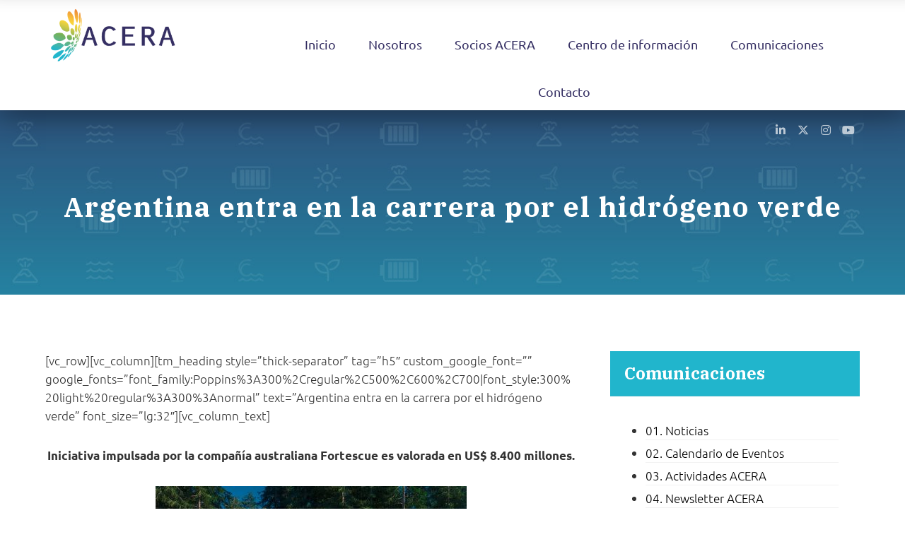

--- FILE ---
content_type: text/html; charset=UTF-8
request_url: https://www.acera.cl/argentina-entra-en-la-carrera-por-el-hidrogeno-verde/
body_size: 27169
content:
<!DOCTYPE html>
				<html lang="es-CL" prefix="og: https://ogp.me/ns#" class="no-js">
				<head>

					<meta http-equiv="Content-Type" content="text/html; charset=UTF-8"/>

					<meta name="viewport" content="width=device-width, initial-scale=1.0, minimum-scale=1.0"/>
<!-- Optimización para motores de búsqueda de Rank Math -  https://rankmath.com/ -->
<title>Argentina entra en la carrera por el hidrógeno verde - ACERA A.G. - Asociación Chilena de Energías Renovables y Almacenamiento</title>
<meta name="description" content="Iniciativa impulsada por la compañía australiana Fortescue es valorada en US$ 8.400 millones."/>
<meta name="robots" content="follow, index, max-snippet:-1, max-video-preview:-1, max-image-preview:large"/>
<link rel="canonical" href="https://www.acera.cl/argentina-entra-en-la-carrera-por-el-hidrogeno-verde/" />
<meta property="og:locale" content="es_ES" />
<meta property="og:type" content="article" />
<meta property="og:title" content="Argentina entra en la carrera por el hidrógeno verde - ACERA A.G. - Asociación Chilena de Energías Renovables y Almacenamiento" />
<meta property="og:description" content="Iniciativa impulsada por la compañía australiana Fortescue es valorada en US$ 8.400 millones." />
<meta property="og:url" content="https://www.acera.cl/argentina-entra-en-la-carrera-por-el-hidrogeno-verde/" />
<meta property="og:site_name" content="ACERA A.G. - Asociación Chilena de Energías Renovables y Almacenamiento" />
<meta property="article:section" content="Actualidad" />
<meta property="og:image" content="https://www.acera.cl/wp-content/uploads/2021/11/hidrogenoverde-e1635949560944-1.jpg" />
<meta property="og:image:secure_url" content="https://www.acera.cl/wp-content/uploads/2021/11/hidrogenoverde-e1635949560944-1.jpg" />
<meta property="og:image:width" content="440" />
<meta property="og:image:height" content="275" />
<meta property="og:image:alt" content="Argentina entra en la carrera por el hidrógeno verde" />
<meta property="og:image:type" content="image/jpeg" />
<meta property="article:published_time" content="2021-11-03T14:27:17+00:00" />
<meta name="twitter:card" content="summary_large_image" />
<meta name="twitter:title" content="Argentina entra en la carrera por el hidrógeno verde - ACERA A.G. - Asociación Chilena de Energías Renovables y Almacenamiento" />
<meta name="twitter:description" content="Iniciativa impulsada por la compañía australiana Fortescue es valorada en US$ 8.400 millones." />
<meta name="twitter:image" content="https://www.acera.cl/wp-content/uploads/2021/11/hidrogenoverde-e1635949560944-1.jpg" />
<script type="application/ld+json" class="rank-math-schema">{"@context":"https://schema.org","@graph":[{"@type":"Organization","@id":"https://www.acera.cl/#organization","name":"ACERA A.G. - Asociaci\u00f3n Chilena de Energ\u00edas Renovables y Almacenamiento","url":"https://www.acera.cl","logo":{"@type":"ImageObject","@id":"https://www.acera.cl/#logo","url":"https://www.acera.cl/wp-content/uploads/2023/09/logo-Google.png","contentUrl":"https://www.acera.cl/wp-content/uploads/2023/09/logo-Google.png","caption":"ACERA A.G. - Asociaci\u00f3n Chilena de Energ\u00edas Renovables y Almacenamiento","inLanguage":"es-CL","width":"112","height":"112"}},{"@type":"WebSite","@id":"https://www.acera.cl/#website","url":"https://www.acera.cl","name":"ACERA A.G. - Asociaci\u00f3n Chilena de Energ\u00edas Renovables y Almacenamiento","alternateName":"ACERA","publisher":{"@id":"https://www.acera.cl/#organization"},"inLanguage":"es-CL"},{"@type":"ImageObject","@id":"https://www.acera.cl/wp-content/uploads/2021/11/hidrogenoverde-e1635949560944-1.jpg","url":"https://www.acera.cl/wp-content/uploads/2021/11/hidrogenoverde-e1635949560944-1.jpg","width":"440","height":"275","inLanguage":"es-CL"},{"@type":"WebPage","@id":"https://www.acera.cl/argentina-entra-en-la-carrera-por-el-hidrogeno-verde/#webpage","url":"https://www.acera.cl/argentina-entra-en-la-carrera-por-el-hidrogeno-verde/","name":"Argentina entra en la carrera por el hidr\u00f3geno verde - ACERA A.G. - Asociaci\u00f3n Chilena de Energ\u00edas Renovables y Almacenamiento","datePublished":"2021-11-03T14:27:17+00:00","dateModified":"2021-11-03T14:27:17+00:00","isPartOf":{"@id":"https://www.acera.cl/#website"},"primaryImageOfPage":{"@id":"https://www.acera.cl/wp-content/uploads/2021/11/hidrogenoverde-e1635949560944-1.jpg"},"inLanguage":"es-CL"},{"@type":"Person","@id":"https://www.acera.cl","name":"Bigote","url":"https://www.acera.cl","image":{"@type":"ImageObject","@id":"https://secure.gravatar.com/avatar/784ca0f6a38f852890d5e1c3033120a3419ff1a951e796bda4df4dfe136750be?s=96&amp;d=mm&amp;r=g","url":"https://secure.gravatar.com/avatar/784ca0f6a38f852890d5e1c3033120a3419ff1a951e796bda4df4dfe136750be?s=96&amp;d=mm&amp;r=g","caption":"Bigote","inLanguage":"es-CL"},"sameAs":["https://www.acera.cl"],"worksFor":{"@id":"https://www.acera.cl/#organization"}},{"@type":"NewsArticle","headline":"Argentina entra en la carrera por el hidr\u00f3geno verde - ACERA A.G. - Asociaci\u00f3n Chilena de Energ\u00edas","datePublished":"2021-11-03T14:27:17+00:00","dateModified":"2021-11-03T14:27:17+00:00","articleSection":"Actualidad","author":{"@id":"https://www.acera.cl","name":"Bigote"},"publisher":{"@id":"https://www.acera.cl/#organization"},"description":"Iniciativa impulsada por la compa\u00f1\u00eda australiana Fortescue es valorada en US$ 8.400 millones.","name":"Argentina entra en la carrera por el hidr\u00f3geno verde - ACERA A.G. - Asociaci\u00f3n Chilena de Energ\u00edas","@id":"https://www.acera.cl/argentina-entra-en-la-carrera-por-el-hidrogeno-verde/#richSnippet","isPartOf":{"@id":"https://www.acera.cl/argentina-entra-en-la-carrera-por-el-hidrogeno-verde/#webpage"},"image":{"@id":"https://www.acera.cl/wp-content/uploads/2021/11/hidrogenoverde-e1635949560944-1.jpg"},"inLanguage":"es-CL","mainEntityOfPage":{"@id":"https://www.acera.cl/argentina-entra-en-la-carrera-por-el-hidrogeno-verde/#webpage"}}]}</script>
<!-- /Plugin Rank Math WordPress SEO -->

<link rel='dns-prefetch' href='//meet.jit.si' />
<link rel='dns-prefetch' href='//www.googletagmanager.com' />
<link rel='dns-prefetch' href='//fonts.googleapis.com' />
<link rel="alternate" title="oEmbed (JSON)" type="application/json+oembed" href="https://www.acera.cl/wp-json/oembed/1.0/embed?url=https%3A%2F%2Fwww.acera.cl%2Fargentina-entra-en-la-carrera-por-el-hidrogeno-verde%2F" />
<link rel="alternate" title="oEmbed (XML)" type="text/xml+oembed" href="https://www.acera.cl/wp-json/oembed/1.0/embed?url=https%3A%2F%2Fwww.acera.cl%2Fargentina-entra-en-la-carrera-por-el-hidrogeno-verde%2F&#038;format=xml" />
<style id='wp-img-auto-sizes-contain-inline-css'>
img:is([sizes=auto i],[sizes^="auto," i]){contain-intrinsic-size:3000px 1500px}
/*# sourceURL=wp-img-auto-sizes-contain-inline-css */
</style>
<link rel='stylesheet' id='wp-block-library-css' href='https://www.acera.cl/wp-includes/css/dist/block-library/style.min.css?ver=38f77258dd7b21158b9ba3b3e6093d2a' media='all' />
<style id='wp-block-library-theme-inline-css'>
.wp-block-audio :where(figcaption){color:#555;font-size:13px;text-align:center}.is-dark-theme .wp-block-audio :where(figcaption){color:#ffffffa6}.wp-block-audio{margin:0 0 1em}.wp-block-code{border:1px solid #ccc;border-radius:4px;font-family:Menlo,Consolas,monaco,monospace;padding:.8em 1em}.wp-block-embed :where(figcaption){color:#555;font-size:13px;text-align:center}.is-dark-theme .wp-block-embed :where(figcaption){color:#ffffffa6}.wp-block-embed{margin:0 0 1em}.blocks-gallery-caption{color:#555;font-size:13px;text-align:center}.is-dark-theme .blocks-gallery-caption{color:#ffffffa6}:root :where(.wp-block-image figcaption){color:#555;font-size:13px;text-align:center}.is-dark-theme :root :where(.wp-block-image figcaption){color:#ffffffa6}.wp-block-image{margin:0 0 1em}.wp-block-pullquote{border-bottom:4px solid;border-top:4px solid;color:currentColor;margin-bottom:1.75em}.wp-block-pullquote :where(cite),.wp-block-pullquote :where(footer),.wp-block-pullquote__citation{color:currentColor;font-size:.8125em;font-style:normal;text-transform:uppercase}.wp-block-quote{border-left:.25em solid;margin:0 0 1.75em;padding-left:1em}.wp-block-quote cite,.wp-block-quote footer{color:currentColor;font-size:.8125em;font-style:normal;position:relative}.wp-block-quote:where(.has-text-align-right){border-left:none;border-right:.25em solid;padding-left:0;padding-right:1em}.wp-block-quote:where(.has-text-align-center){border:none;padding-left:0}.wp-block-quote.is-large,.wp-block-quote.is-style-large,.wp-block-quote:where(.is-style-plain){border:none}.wp-block-search .wp-block-search__label{font-weight:700}.wp-block-search__button{border:1px solid #ccc;padding:.375em .625em}:where(.wp-block-group.has-background){padding:1.25em 2.375em}.wp-block-separator.has-css-opacity{opacity:.4}.wp-block-separator{border:none;border-bottom:2px solid;margin-left:auto;margin-right:auto}.wp-block-separator.has-alpha-channel-opacity{opacity:1}.wp-block-separator:not(.is-style-wide):not(.is-style-dots){width:100px}.wp-block-separator.has-background:not(.is-style-dots){border-bottom:none;height:1px}.wp-block-separator.has-background:not(.is-style-wide):not(.is-style-dots){height:2px}.wp-block-table{margin:0 0 1em}.wp-block-table td,.wp-block-table th{word-break:normal}.wp-block-table :where(figcaption){color:#555;font-size:13px;text-align:center}.is-dark-theme .wp-block-table :where(figcaption){color:#ffffffa6}.wp-block-video :where(figcaption){color:#555;font-size:13px;text-align:center}.is-dark-theme .wp-block-video :where(figcaption){color:#ffffffa6}.wp-block-video{margin:0 0 1em}:root :where(.wp-block-template-part.has-background){margin-bottom:0;margin-top:0;padding:1.25em 2.375em}
/*# sourceURL=/wp-includes/css/dist/block-library/theme.min.css */
</style>
<style id='classic-theme-styles-inline-css'>
/*! This file is auto-generated */
.wp-block-button__link{color:#fff;background-color:#32373c;border-radius:9999px;box-shadow:none;text-decoration:none;padding:calc(.667em + 2px) calc(1.333em + 2px);font-size:1.125em}.wp-block-file__button{background:#32373c;color:#fff;text-decoration:none}
/*# sourceURL=/wp-includes/css/classic-themes.min.css */
</style>
<link rel='stylesheet' id='jet-engine-frontend-css' href='https://www.acera.cl/wp-content/plugins/jet-engine/assets/css/frontend.css?ver=3.8.3' media='all' />
<link rel='stylesheet' id='codevz-blocks-css' href='https://www.acera.cl/wp-content/themes/xtra/assets/css/blocks.css?ver=38f77258dd7b21158b9ba3b3e6093d2a' media='all' />
<style id='global-styles-inline-css'>
:root{--wp--preset--aspect-ratio--square: 1;--wp--preset--aspect-ratio--4-3: 4/3;--wp--preset--aspect-ratio--3-4: 3/4;--wp--preset--aspect-ratio--3-2: 3/2;--wp--preset--aspect-ratio--2-3: 2/3;--wp--preset--aspect-ratio--16-9: 16/9;--wp--preset--aspect-ratio--9-16: 9/16;--wp--preset--color--black: #000000;--wp--preset--color--cyan-bluish-gray: #abb8c3;--wp--preset--color--white: #ffffff;--wp--preset--color--pale-pink: #f78da7;--wp--preset--color--vivid-red: #cf2e2e;--wp--preset--color--luminous-vivid-orange: #ff6900;--wp--preset--color--luminous-vivid-amber: #fcb900;--wp--preset--color--light-green-cyan: #7bdcb5;--wp--preset--color--vivid-green-cyan: #00d084;--wp--preset--color--pale-cyan-blue: #8ed1fc;--wp--preset--color--vivid-cyan-blue: #0693e3;--wp--preset--color--vivid-purple: #9b51e0;--wp--preset--gradient--vivid-cyan-blue-to-vivid-purple: linear-gradient(135deg,rgb(6,147,227) 0%,rgb(155,81,224) 100%);--wp--preset--gradient--light-green-cyan-to-vivid-green-cyan: linear-gradient(135deg,rgb(122,220,180) 0%,rgb(0,208,130) 100%);--wp--preset--gradient--luminous-vivid-amber-to-luminous-vivid-orange: linear-gradient(135deg,rgb(252,185,0) 0%,rgb(255,105,0) 100%);--wp--preset--gradient--luminous-vivid-orange-to-vivid-red: linear-gradient(135deg,rgb(255,105,0) 0%,rgb(207,46,46) 100%);--wp--preset--gradient--very-light-gray-to-cyan-bluish-gray: linear-gradient(135deg,rgb(238,238,238) 0%,rgb(169,184,195) 100%);--wp--preset--gradient--cool-to-warm-spectrum: linear-gradient(135deg,rgb(74,234,220) 0%,rgb(151,120,209) 20%,rgb(207,42,186) 40%,rgb(238,44,130) 60%,rgb(251,105,98) 80%,rgb(254,248,76) 100%);--wp--preset--gradient--blush-light-purple: linear-gradient(135deg,rgb(255,206,236) 0%,rgb(152,150,240) 100%);--wp--preset--gradient--blush-bordeaux: linear-gradient(135deg,rgb(254,205,165) 0%,rgb(254,45,45) 50%,rgb(107,0,62) 100%);--wp--preset--gradient--luminous-dusk: linear-gradient(135deg,rgb(255,203,112) 0%,rgb(199,81,192) 50%,rgb(65,88,208) 100%);--wp--preset--gradient--pale-ocean: linear-gradient(135deg,rgb(255,245,203) 0%,rgb(182,227,212) 50%,rgb(51,167,181) 100%);--wp--preset--gradient--electric-grass: linear-gradient(135deg,rgb(202,248,128) 0%,rgb(113,206,126) 100%);--wp--preset--gradient--midnight: linear-gradient(135deg,rgb(2,3,129) 0%,rgb(40,116,252) 100%);--wp--preset--font-size--small: 13px;--wp--preset--font-size--medium: 20px;--wp--preset--font-size--large: 36px;--wp--preset--font-size--x-large: 42px;--wp--preset--spacing--20: 0.44rem;--wp--preset--spacing--30: 0.67rem;--wp--preset--spacing--40: 1rem;--wp--preset--spacing--50: 1.5rem;--wp--preset--spacing--60: 2.25rem;--wp--preset--spacing--70: 3.38rem;--wp--preset--spacing--80: 5.06rem;--wp--preset--shadow--natural: 6px 6px 9px rgba(0, 0, 0, 0.2);--wp--preset--shadow--deep: 12px 12px 50px rgba(0, 0, 0, 0.4);--wp--preset--shadow--sharp: 6px 6px 0px rgba(0, 0, 0, 0.2);--wp--preset--shadow--outlined: 6px 6px 0px -3px rgb(255, 255, 255), 6px 6px rgb(0, 0, 0);--wp--preset--shadow--crisp: 6px 6px 0px rgb(0, 0, 0);}:where(.is-layout-flex){gap: 0.5em;}:where(.is-layout-grid){gap: 0.5em;}body .is-layout-flex{display: flex;}.is-layout-flex{flex-wrap: wrap;align-items: center;}.is-layout-flex > :is(*, div){margin: 0;}body .is-layout-grid{display: grid;}.is-layout-grid > :is(*, div){margin: 0;}:where(.wp-block-columns.is-layout-flex){gap: 2em;}:where(.wp-block-columns.is-layout-grid){gap: 2em;}:where(.wp-block-post-template.is-layout-flex){gap: 1.25em;}:where(.wp-block-post-template.is-layout-grid){gap: 1.25em;}.has-black-color{color: var(--wp--preset--color--black) !important;}.has-cyan-bluish-gray-color{color: var(--wp--preset--color--cyan-bluish-gray) !important;}.has-white-color{color: var(--wp--preset--color--white) !important;}.has-pale-pink-color{color: var(--wp--preset--color--pale-pink) !important;}.has-vivid-red-color{color: var(--wp--preset--color--vivid-red) !important;}.has-luminous-vivid-orange-color{color: var(--wp--preset--color--luminous-vivid-orange) !important;}.has-luminous-vivid-amber-color{color: var(--wp--preset--color--luminous-vivid-amber) !important;}.has-light-green-cyan-color{color: var(--wp--preset--color--light-green-cyan) !important;}.has-vivid-green-cyan-color{color: var(--wp--preset--color--vivid-green-cyan) !important;}.has-pale-cyan-blue-color{color: var(--wp--preset--color--pale-cyan-blue) !important;}.has-vivid-cyan-blue-color{color: var(--wp--preset--color--vivid-cyan-blue) !important;}.has-vivid-purple-color{color: var(--wp--preset--color--vivid-purple) !important;}.has-black-background-color{background-color: var(--wp--preset--color--black) !important;}.has-cyan-bluish-gray-background-color{background-color: var(--wp--preset--color--cyan-bluish-gray) !important;}.has-white-background-color{background-color: var(--wp--preset--color--white) !important;}.has-pale-pink-background-color{background-color: var(--wp--preset--color--pale-pink) !important;}.has-vivid-red-background-color{background-color: var(--wp--preset--color--vivid-red) !important;}.has-luminous-vivid-orange-background-color{background-color: var(--wp--preset--color--luminous-vivid-orange) !important;}.has-luminous-vivid-amber-background-color{background-color: var(--wp--preset--color--luminous-vivid-amber) !important;}.has-light-green-cyan-background-color{background-color: var(--wp--preset--color--light-green-cyan) !important;}.has-vivid-green-cyan-background-color{background-color: var(--wp--preset--color--vivid-green-cyan) !important;}.has-pale-cyan-blue-background-color{background-color: var(--wp--preset--color--pale-cyan-blue) !important;}.has-vivid-cyan-blue-background-color{background-color: var(--wp--preset--color--vivid-cyan-blue) !important;}.has-vivid-purple-background-color{background-color: var(--wp--preset--color--vivid-purple) !important;}.has-black-border-color{border-color: var(--wp--preset--color--black) !important;}.has-cyan-bluish-gray-border-color{border-color: var(--wp--preset--color--cyan-bluish-gray) !important;}.has-white-border-color{border-color: var(--wp--preset--color--white) !important;}.has-pale-pink-border-color{border-color: var(--wp--preset--color--pale-pink) !important;}.has-vivid-red-border-color{border-color: var(--wp--preset--color--vivid-red) !important;}.has-luminous-vivid-orange-border-color{border-color: var(--wp--preset--color--luminous-vivid-orange) !important;}.has-luminous-vivid-amber-border-color{border-color: var(--wp--preset--color--luminous-vivid-amber) !important;}.has-light-green-cyan-border-color{border-color: var(--wp--preset--color--light-green-cyan) !important;}.has-vivid-green-cyan-border-color{border-color: var(--wp--preset--color--vivid-green-cyan) !important;}.has-pale-cyan-blue-border-color{border-color: var(--wp--preset--color--pale-cyan-blue) !important;}.has-vivid-cyan-blue-border-color{border-color: var(--wp--preset--color--vivid-cyan-blue) !important;}.has-vivid-purple-border-color{border-color: var(--wp--preset--color--vivid-purple) !important;}.has-vivid-cyan-blue-to-vivid-purple-gradient-background{background: var(--wp--preset--gradient--vivid-cyan-blue-to-vivid-purple) !important;}.has-light-green-cyan-to-vivid-green-cyan-gradient-background{background: var(--wp--preset--gradient--light-green-cyan-to-vivid-green-cyan) !important;}.has-luminous-vivid-amber-to-luminous-vivid-orange-gradient-background{background: var(--wp--preset--gradient--luminous-vivid-amber-to-luminous-vivid-orange) !important;}.has-luminous-vivid-orange-to-vivid-red-gradient-background{background: var(--wp--preset--gradient--luminous-vivid-orange-to-vivid-red) !important;}.has-very-light-gray-to-cyan-bluish-gray-gradient-background{background: var(--wp--preset--gradient--very-light-gray-to-cyan-bluish-gray) !important;}.has-cool-to-warm-spectrum-gradient-background{background: var(--wp--preset--gradient--cool-to-warm-spectrum) !important;}.has-blush-light-purple-gradient-background{background: var(--wp--preset--gradient--blush-light-purple) !important;}.has-blush-bordeaux-gradient-background{background: var(--wp--preset--gradient--blush-bordeaux) !important;}.has-luminous-dusk-gradient-background{background: var(--wp--preset--gradient--luminous-dusk) !important;}.has-pale-ocean-gradient-background{background: var(--wp--preset--gradient--pale-ocean) !important;}.has-electric-grass-gradient-background{background: var(--wp--preset--gradient--electric-grass) !important;}.has-midnight-gradient-background{background: var(--wp--preset--gradient--midnight) !important;}.has-small-font-size{font-size: var(--wp--preset--font-size--small) !important;}.has-medium-font-size{font-size: var(--wp--preset--font-size--medium) !important;}.has-large-font-size{font-size: var(--wp--preset--font-size--large) !important;}.has-x-large-font-size{font-size: var(--wp--preset--font-size--x-large) !important;}
:where(.wp-block-post-template.is-layout-flex){gap: 1.25em;}:where(.wp-block-post-template.is-layout-grid){gap: 1.25em;}
:where(.wp-block-term-template.is-layout-flex){gap: 1.25em;}:where(.wp-block-term-template.is-layout-grid){gap: 1.25em;}
:where(.wp-block-columns.is-layout-flex){gap: 2em;}:where(.wp-block-columns.is-layout-grid){gap: 2em;}
:root :where(.wp-block-pullquote){font-size: 1.5em;line-height: 1.6;}
/*# sourceURL=global-styles-inline-css */
</style>
<link rel='stylesheet' id='cz-icons-pack-css' href='https://www.acera.cl/wp-content/plugins/codevz-plus/admin/fields/codevz_fields/icons/czicons.css?ver=5.6' media='all' />
<link rel='stylesheet' id='codevz-style-css' href='https://www.acera.cl/wp-content/themes/xtra/style.css?ver=38f77258dd7b21158b9ba3b3e6093d2a' media='all' />
<link rel='stylesheet' id='codevz-child-style-css' href='https://www.acera.cl/wp-content/themes/xtra-child/style.css?ver=38f77258dd7b21158b9ba3b3e6093d2a' media='all' />
<link rel='stylesheet' id='codevz-css' href='https://www.acera.cl/wp-content/themes/xtra/assets/css/core.css?ver=5.6' media='all' />
<link rel='stylesheet' id='codevz-laptop-css' href='https://www.acera.cl/wp-content/themes/xtra/assets/css/core-laptop.css?ver=5.6' media='screen and (max-width: 1024px)' />
<link rel='stylesheet' id='codevz-tablet-css' href='https://www.acera.cl/wp-content/themes/xtra/assets/css/core-tablet.css?ver=5.6' media='screen and (max-width: 768px)' />
<link rel='stylesheet' id='codevz-mobile-css' href='https://www.acera.cl/wp-content/themes/xtra/assets/css/core-mobile.css?ver=5.6' media='screen and (max-width: 480px)' />
<link rel='stylesheet' id='codevz-single-css' href='https://www.acera.cl/wp-content/themes/xtra/assets/css/single.css?ver=5.6' media='all' />
<link rel='stylesheet' id='codevz-sticky-css' href='https://www.acera.cl/wp-content/themes/xtra/assets/css/sticky.css?ver=5.6' media='all' />
<link rel='stylesheet' id='google-font-ubuntu-css' href='https://fonts.googleapis.com/css?family=Ubuntu%3A300%2C400%2C700&#038;display=swap&#038;ver=6.9' media='all' />
<link rel='stylesheet' id='google-font-ibm-plex-serif-css' href='https://fonts.googleapis.com/css?family=IBM+Plex+Serif%3A300%2C400%2C700&#038;display=swap&#038;ver=6.9' media='all' />
<link rel='stylesheet' id='google-font-playfair-display-css' href='https://fonts.googleapis.com/css?family=Playfair+Display%3A300%2C400%2C700&#038;display=swap&#038;ver=6.9' media='all' />
<link rel='stylesheet' id='jet-popup-frontend-css' href='https://www.acera.cl/wp-content/plugins/jet-popup/assets/css/jet-popup-frontend.css?ver=2.0.20.3' media='all' />
<link rel='stylesheet' id='dflip-style-css' href='https://www.acera.cl/wp-content/plugins/3d-flipbook-dflip-lite/assets/css/dflip.min.css?ver=2.4.20' media='all' />
<link rel='stylesheet' id='codevz-plus-share-css' href='https://www.acera.cl/wp-content/plugins/codevz-plus/assets/css/share.css?ver=5.6' media='all' />
<link rel='stylesheet' id='codevz-plus-css' href='https://www.acera.cl/wp-content/plugins/codevz-plus/assets/css/codevzplus.css?ver=5.6' media='all' />
<link rel='stylesheet' id='codevz-plus-tablet-css' href='https://www.acera.cl/wp-content/plugins/codevz-plus/assets/css/codevzplus-tablet.css?ver=5.6' media='screen and (max-width: 768px)' />
<link rel='stylesheet' id='codevz-plus-mobile-css' href='https://www.acera.cl/wp-content/plugins/codevz-plus/assets/css/codevzplus-mobile.css?ver=5.6' media='screen and (max-width: 480px)' />
<link rel='stylesheet' id='cz_carousel-css' href='https://www.acera.cl/wp-content/plugins/codevz-plus/wpbakery/assets/css/carousel.css?ver=5.6' media='all' />
<link rel='stylesheet' id='evcal_google_fonts-css' href='https://fonts.googleapis.com/css?family=Noto+Sans%3A400%2C400italic%2C700%7CPoppins%3A700%2C800%2C900&#038;subset=latin%2Clatin-ext&#038;ver=5.0.6' media='all' />
<link rel='stylesheet' id='evcal_cal_default-css' href='//www.acera.cl/wp-content/plugins/eventON/assets/css/eventon_styles.css?ver=5.0.6' media='all' />
<link rel='stylesheet' id='evo_font_icons-css' href='//www.acera.cl/wp-content/plugins/eventON/assets/fonts/all.css?ver=5.0.6' media='all' />
<link rel='stylesheet' id='eventon_dynamic_styles-css' href='//www.acera.cl/wp-content/plugins/eventON/assets/css/eventon_dynamic_styles.css?ver=5.0.6' media='all' />
<link rel='stylesheet' id='xtra-elementor-front-css' href='https://www.acera.cl/wp-content/plugins/codevz-plus/assets/css/elementor.css?ver=5.6' media='all' />
<link rel='stylesheet' id='font-awesome-shims-css' href='https://www.acera.cl/wp-content/plugins/codevz-plus/admin/assets/css/font-awesome/css/v4-shims.min.css?ver=6.4.2' media='all' />
<link rel='stylesheet' id='font-awesome-css' href='https://www.acera.cl/wp-content/plugins/codevz-plus/admin/assets/css/font-awesome/css/all.min.css?ver=6.4.2' media='all' />
<script src="https://www.acera.cl/wp-includes/js/jquery/jquery.min.js?ver=3.7.1" id="jquery-core-js"></script>
<script src="https://www.acera.cl/wp-includes/js/jquery/jquery-migrate.min.js?ver=3.4.1" id="jquery-migrate-js"></script>
<script id="jquery-js-after">
const waitCodevz = ( callback ) => { const i = setInterval(() => { if ( window.Codevz ) { callback(); clearInterval( i ); } }, 100 ); };
			const waitCodevzPlus = ( callback ) => { const i = setInterval(() => { if ( window.Codevz_Plus ) { callback(); clearInterval( i ); } }, 100 ); };

			(function CodevzTpl(){
				"use strict";

				// Render delay templates.
				// Safe function for render templates.
				function safe(fn){try{fn();}catch(e){}}

				function debounce(fn,d){
					var t;
					function r(){clearTimeout(t);t=setTimeout(fn,d);}
					return r;
				}

				// Custom scripts.
				function execScripts(r){
					var m=execScripts.m;
					r.querySelectorAll("script").forEach(function(s){
						if(s.src){
							if(m[s.src]){return;}
							m[s.src]=1;
							var j=document.createElement("script");
							j.src=s.src;j.defer=1;
							document.head.appendChild(j);
							return;
						}
						var i=document.createElement("script");
						i.text=s.textContent||"";
						s.replaceWith(i);
					});
				}
				execScripts.m={};

				// Codevz reinit.
				function runCodevz(){
					if(!window.Codevz_Plus){return;}
					var a="css responsiveClamp lightGallery parallax accordion r360degree animated_text google_map before_after counter countdown grid login subscribe slick popup tabs image_zoom progress_bar separator working_hours".split(" ");
					for(var i=0;i<a.length;i++){
						var f=Codevz_Plus[a[i]];
						if(typeof f==="function"){f();}
					}
				}
				var runCodevzD=debounce(runCodevz,100);
				var etimeout;

				function hydrate(ph){
				    safe(function(){
				        var t = ph.nextElementSibling;
				        if(!t || t.tagName !== "TEMPLATE"){ return; }

				        var p = ph.parentNode;
				        ph.replaceWith(t.content.cloneNode(true));
				        t.remove();

				        // Run scripts in template
				        execScripts(p);
				        runCodevzD();

				        // Re-bind Codevz templates inside
				        p.querySelectorAll(".codevz-tpl").forEach(bind);

						// WPBakery reInit
						if (typeof window !== 'undefined') {
						    // Trigger vc_js event on document
						    var vcEvent = new Event('vc_js', { bubbles: true });
						    document.dispatchEvent(vcEvent);

						    // Waypoints re-initialization
						    if (typeof window.vc_waypoints === 'function') {
						        window.vc_waypoints();
						    }

						    // Handle hidden elements
						    setTimeout(function() {
						        var elements = document.querySelectorAll('.wpb_animate_when_almost_visible:not(.wpb_start_animation)');
						        var scrollTop = window.pageYOffset || document.documentElement.scrollTop;
						        var windowHeight = window.innerHeight;

						        elements.forEach(function(el) {
						            var elementTop = el.getBoundingClientRect().top + scrollTop;

						            if ((scrollTop + windowHeight) > elementTop) {
						                el.classList.add('wpb_start_animation');
						            }
						        });
						    }, 200);
						}

						// Elementor reInit only inside p
						if (typeof elementorFrontend !== 'undefined') {
						    clearTimeout(etimeout);
						    etimeout = setTimeout(function() {
						        var animatedEls = p.querySelectorAll('.animated');
						        animatedEls.forEach(function(el) {
						            el.style.opacity 	= '1';
						            el.style.animation 	= 'none';
						        });
						    }, 4000);

							// Only recalc layout for stretch/full-width sections
							if (typeof elementorFrontend !== 'undefined' && p.querySelector('footer .elementor-section-stretched, footer .e-con-full')) {
							    if (elementorFrontend.hooks && elementorFrontend.hooks.doAction) {
							        var sections = p.querySelectorAll('footer .elementor-section, footer .elementor-container');
							        sections.forEach(function(el) {
							            elementorFrontend.hooks.doAction('frontend/element_ready/section', jQuery(el));
							            elementorFrontend.hooks.doAction('frontend/element_ready/container', jQuery(el));
							        });
							    }

							    var event = new Event('elementor/frontend/init', { bubbles: true });
							    document.dispatchEvent(event);
							}
						}

				        // Contact Form 7 support
				        if(window.wpcf7){
				            p.querySelectorAll("form.wpcf7-form").forEach( wpcf7.init );
				        }

				        // Facebook SDK
				        if(window.FB && FB.XFBML){
				        	FB.XFBML.parse(p);
				        }

				        // After hydrate.
						var afterHydrate = new CustomEvent('codevzAfterHydrate', { 
						    bubbles: true, 
						    detail: { parent: p } 
						});
						document.dispatchEvent( afterHydrate );
				    });
				}

				function onView(e){
					for(var i=0;i<e.length;i++){
						if(e[i].isIntersecting){
							io.unobserve(e[i].target);
							hydrate(e[i].target);
						}
					}
				}

				var io=new IntersectionObserver(onView,{rootMargin:"1000px"});

				function trigger(ph){
					if(ph.dataset.triggered){return;}
					ph.dataset.triggered=1;
					hydrate(ph);
				}

				function bind(ph){
					if(ph.dataset.bound){return;}
					ph.dataset.bound=1;
					var s=ph.dataset.selector;
					if(!s){io.observe(ph);return;}
					function fire(e){
						if(s==="parent"||e.target.closest(s)){trigger(ph);}
					}
					document.body.addEventListener("click",fire,true);
					document.body.addEventListener("mouseover",fire,true);
				}

				function scan(){
					document.querySelectorAll(".codevz-tpl").forEach(bind);
				}
				var scanD=debounce(scan,30);

				function watch(){
					if(!document.body){setTimeout(watch,10);return;}
					new MutationObserver(function(m){
						for(var i=0;i<m.length;i++){
							if(m[i].addedNodes.length){scanD();return;}
						}
					}).observe(document.body,{childList:true,subtree:true});
				}

				scanD();
				watch();

			})();

		
//# sourceURL=jquery-js-after
</script>
<script id="evo-inlinescripts-header-js-after">
jQuery(document).ready(function($){});
//# sourceURL=evo-inlinescripts-header-js-after
</script>

<!-- Fragmento de código de la etiqueta de Google (gtag.js) agregada por Site Kit -->
<!-- Fragmento de código de Google Analytics agregado por Site Kit -->
<script src="https://www.googletagmanager.com/gtag/js?id=GT-WKGPBQC" id="google_gtagjs-js" async></script>
<script id="google_gtagjs-js-after">
window.dataLayer = window.dataLayer || [];function gtag(){dataLayer.push(arguments);}
gtag("set","linker",{"domains":["www.acera.cl"]});
gtag("js", new Date());
gtag("set", "developer_id.dZTNiMT", true);
gtag("config", "GT-WKGPBQC", {"googlesitekit_post_type":"post"});
//# sourceURL=google_gtagjs-js-after
</script>
<link rel="https://api.w.org/" href="https://www.acera.cl/wp-json/" /><link rel="alternate" title="JSON" type="application/json" href="https://www.acera.cl/wp-json/wp/v2/posts/14473" /><meta name="format-detection" content="telephone=no"><meta name="theme-color" content="#e2e2e2"><script id="mcjs">!function(c,h,i,m,p){m=c.createElement(h),p=c.getElementsByTagName(h)[0],m.async=1,m.src=i,p.parentNode.insertBefore(m,p)}(document,"script","https://chimpstatic.com/mcjs-connected/js/users/52b533cb5358a2e260b8e9cf9/29891ebadbc7ca1cbcb3554f0.js");</script><meta name="generator" content="Site Kit by Google 1.171.0" /><meta name="generator" content="Elementor 3.35.0; features: additional_custom_breakpoints; settings: css_print_method-external, google_font-enabled, font_display-swap">
			<style>
				.e-con.e-parent:nth-of-type(n+4):not(.e-lazyloaded):not(.e-no-lazyload),
				.e-con.e-parent:nth-of-type(n+4):not(.e-lazyloaded):not(.e-no-lazyload) * {
					background-image: none !important;
				}
				@media screen and (max-height: 1024px) {
					.e-con.e-parent:nth-of-type(n+3):not(.e-lazyloaded):not(.e-no-lazyload),
					.e-con.e-parent:nth-of-type(n+3):not(.e-lazyloaded):not(.e-no-lazyload) * {
						background-image: none !important;
					}
				}
				@media screen and (max-height: 640px) {
					.e-con.e-parent:nth-of-type(n+2):not(.e-lazyloaded):not(.e-no-lazyload),
					.e-con.e-parent:nth-of-type(n+2):not(.e-lazyloaded):not(.e-no-lazyload) * {
						background-image: none !important;
					}
				}
			</style>
			<meta name="generator" content="Powered by Slider Revolution 6.7.40 - responsive, Mobile-Friendly Slider Plugin for WordPress with comfortable drag and drop interface." />
<link rel="icon" href="https://www.acera.cl/wp-content/uploads/2023/06/cropped-Favicon-1-32x32.png" sizes="32x32" />
<link rel="icon" href="https://www.acera.cl/wp-content/uploads/2023/06/cropped-Favicon-1-192x192.png" sizes="192x192" />
<link rel="apple-touch-icon" href="https://www.acera.cl/wp-content/uploads/2023/06/cropped-Favicon-1-180x180.png" />
<meta name="msapplication-TileImage" content="https://www.acera.cl/wp-content/uploads/2023/06/cropped-Favicon-1-270x270.png" />
<style id="codevz-inline-css" data-noptimize>.admin-bar .cz_fixed_top_border{top:32px}.admin-bar i.offcanvas-close {top: 32px}.admin-bar .offcanvas_area, .admin-bar .hidden_top_bar{margin-top: 32px}.admin-bar .header_5,.admin-bar .onSticky{top: 32px}@media screen and (max-width:768px) {.admin-bar .header_5,.admin-bar .onSticky,.admin-bar .cz_fixed_top_border,.admin-bar i.offcanvas-close {top: 46px}.admin-bar .onSticky {top: 0}.admin-bar .offcanvas_area,.admin-bar .offcanvas_area,.admin-bar .hidden_top_bar{margin-top:46px;height:calc(100% - 46px);}}.row,section.elementor-section.elementor-section-boxed>.elementor-container{width: 1400px}.inner_layout .e-con {--content-width: min(100%, 1400px)}

/* Theme color */a:hover, .sf-menu > .cz.current_menu > a, .sf-menu > .cz .cz.current_menu > a,.sf-menu > .current-menu-parent > a,.comment-text .star-rating span {color: #e2e2e2} 
form button, .button, #edd-purchase-button, .edd-submit, .edd-submit.button.blue, .edd-submit.button.blue:hover, .edd-submit.button.blue:focus, [type=submit].edd-submit, .sf-menu > .cz > a:before,.sf-menu > .cz > a:before,
.post-password-form input[type="submit"], .wpcf7-submit, .submit_user, 
#commentform #submit, .commentlist li.bypostauthor > .comment-body:after,.commentlist li.comment-author-admin > .comment-body:after, 
 .pagination .current, .pagination > b, .pagination a:hover, .page-numbers .current, .page-numbers a:hover, .pagination .next:hover, 
.pagination .prev:hover, input[type=submit], .sticky:before, .commentlist li.comment-author-admin .fn,
input[type=submit],input[type=button],.cz_header_button,.cz_default_portfolio a,
.cz_readmore, .more-link, a.cz_btn, .cz_highlight_1:after, div.cz_btn  {background-color: #e2e2e2}
.cs_load_more_doing, div.wpcf7 .wpcf7-form .ajax-loader {border-right-color: #e2e2e2}
input:focus,textarea:focus,select:focus {border-color: #e2e2e2 !important}
::selection {background-color: #e2e2e2;color: #fff}
::-moz-selection {background-color: #e2e2e2;color: #fff}

/* Dynamic  */html,body{background-color:#ffffff}#layout{border-style:solid;border-radius:4px}form button,.comment-form button,a.cz_btn,div.cz_btn,a.cz_btn_half_to_fill:before,a.cz_btn_half_to_fill_v:before,a.cz_btn_half_to_fill:after,a.cz_btn_half_to_fill_v:after,a.cz_btn_unroll_v:before, a.cz_btn_unroll_h:before,a.cz_btn_fill_up:before,a.cz_btn_fill_down:before,a.cz_btn_fill_left:before,a.cz_btn_fill_right:before,.wpcf7-submit,input[type=submit],input[type=button],.button,.cz_header_button,.woocommerce a.button,.woocommerce input.button,.woocommerce #respond input#submit.alt,.woocommerce a.button.alt,.woocommerce button.button.alt,.woocommerce input.button.alt,.woocommerce #respond input#submit, .woocommerce a.button, .woocommerce button.button, .woocommerce input.button, #edd-purchase-button, .edd-submit, [type=submit].edd-submit, .edd-submit.button.blue,.woocommerce #payment #place_order, .woocommerce-page #payment #place_order,.woocommerce button.button:disabled, .woocommerce button.button:disabled[disabled], .woocommerce a.button.wc-forward,.wp-block-search .wp-block-search__button,.woocommerce-message a.restore-item.button{background-color:#21b5cc;border-radius:0px}form button:hover,.comment-form button:hover,a.cz_btn:hover,div.cz_btn:hover,a.cz_btn_half_to_fill:hover:before, a.cz_btn_half_to_fill_v:hover:before,a.cz_btn_half_to_fill:hover:after, a.cz_btn_half_to_fill_v:hover:after,a.cz_btn_unroll_v:after, a.cz_btn_unroll_h:after,a.cz_btn_fill_up:after,a.cz_btn_fill_down:after,a.cz_btn_fill_left:after,a.cz_btn_fill_right:after,.wpcf7-submit:hover,input[type=submit]:hover,input[type=button]:hover,.button:hover,.cz_header_button:hover,.woocommerce a.button:hover,.woocommerce input.button:hover,.woocommerce #respond input#submit.alt:hover,.woocommerce a.button.alt:hover,.woocommerce button.button.alt:hover,.woocommerce input.button.alt:hover,.woocommerce #respond input#submit:hover, .woocommerce a.button:hover, .woocommerce button.button:hover, .woocommerce input.button:hover, #edd-purchase-button:hover, .edd-submit:hover, [type=submit].edd-submit:hover, .edd-submit.button.blue:hover, .edd-submit.button.blue:focus,.woocommerce #payment #place_order:hover, .woocommerce-page #payment #place_order:hover,.woocommerce div.product form.cart .button:hover,.woocommerce button.button:disabled:hover, .woocommerce button.button:disabled[disabled]:hover, .woocommerce a.button.wc-forward:hover,.wp-block-search .wp-block-search__button:hover,.woocommerce-message a.restore-item.button:hover{color:#21b5cc;background-color:#e2e2e2}.widget{background-color:#ffffff;border-radius:0px}.widget > .codevz-widget-title, .sidebar_inner .widget_block > div > div > h2{font-size:24px;color:#ffffff;background-color:#21b5cc;padding:15px 20px;margin:-30px -30px 30px}input,textarea,select,.qty,.woocommerce-input-wrapper .select2-selection--single,#add_payment_method table.cart td.actions .coupon .input-text, .woocommerce-cart table.cart td.actions .coupon .input-text, .woocommerce-checkout table.cart td.actions .coupon .input-text,.woocommerce form .form-row .input-text, .woocommerce form .form-row select{border-style:solid;border-width:3px;border-color:#21b5cc;border-radius:0px}.elms_row .cz_social a, .fixed_side .cz_social a, #xtra-social-popup [class*="xtra-social-type-"] a{font-size:16px;color:rgba(255,255,255,0.69);border-style:solid;border-radius:4px}.header_1{border-style:solid}.header_1 .row{border-style:solid}#menu_header_1{border-style:solid}#menu_header_1 > .cz > a{font-size:14px;font-weight:100;padding: 6px  6px}#menu_header_1 > .cz > a:hover,#menu_header_1 > .cz:hover > a,#menu_header_1 > .cz.current_menu > a,#menu_header_1 > .current-menu-parent > a{color:#ffffff}#menu_header_1 > .cz > a:before{border-style:solid;border-width:0px}.header_2{background-color:#ffffff;margin-top:-10px;box-shadow:2px 2px 43px 3px rgba(0,0,0,0.47)}.header_2 .row{width:90%}#menu_header_2 > .cz > a{font-size:18px;color:#352f63;font-weight:400;letter-spacing:0px;padding:0px 6px 13px;margin-top:28px}#menu_header_2 > .cz > a:hover,#menu_header_2 > .cz:hover > a,#menu_header_2 > .cz.current_menu > a,#menu_header_2 > .current-menu-parent > a{font-size:18px;color:#f1983b;font-weight:400}#menu_header_2 > .cz > a:before{text-align:center;background-color:rgba(249,199,59,0.95);width:10px;height:10px;border-width:0px;border-radius:50%;position:absolute;right:50%;bottom:-14px;left:35%}.rtl #menu_header_2 > .cz > a:before{left:auto;right:7px}#menu_header_2 .cz .sub-menu:not(.cz_megamenu_inner_ul),#menu_header_2 .cz_megamenu_inner_ul .cz_megamenu_inner_ul{background-color:#f7c53a;margin-top:3px;border-radius:10px}#menu_header_2 .cz .cz a{color:#1c1c1c}#menu_header_2 .cz .cz a:hover,#menu_header_2 .cz .cz:hover > a,#menu_header_2 .cz .cz.current_menu > a,#menu_header_2 .cz .current_menu > .current_menu{color:#e53904}.onSticky{background-color:#ffffff !important;box-shadow:1px -7px 23px 17px rgba(0,0,0,0.18) !important}.onSticky .row{width:94% !important}#menu_header_5 > .cz > a{font-size:17px;color:#352f63;font-weight:400}#menu_header_5 > .cz > a:hover,#menu_header_5 > .cz:hover > a,#menu_header_5 > .cz.current_menu > a,#menu_header_5 > .current-menu-parent > a{color:#f1983b}#menu_header_5 > .cz > a:before{text-align:center;background-color:rgba(249,199,59,0.95);width:10px;height:10px;border-radius:50%;position:absolute;top:53px;right:50%;left:35%}#menu_header_5 .cz .sub-menu:not(.cz_megamenu_inner_ul),#menu_header_5 .cz_megamenu_inner_ul .cz_megamenu_inner_ul{background-color:#f9c73b;margin-top:15px;border-radius:10px;box-shadow:1px 1px 7px 7px rgba(0,0,0,0.08)}#menu_header_5 .cz .cz a:hover,#menu_header_5 .cz .cz:hover > a,#menu_header_5 .cz .cz.current_menu > a,#menu_header_5 .cz .current_menu > .current_menu{color:#ff5722}.header_4{background-color:#ffffff;border-width:0 0 1px;border-color:#f4f4f4}#menu_header_4{background-color:#21b5cc}#menu_header_4 > .cz > a{font-size:15px;color:#ffffff;font-weight:500}#menu_header_4 > .cz > a:hover,#menu_header_4 > .cz:hover > a,#menu_header_4 > .cz.current_menu > a,#menu_header_4 > .current-menu-parent > a{color:#21b5cc;background-color:#e2e2e2}#menu_header_4 .cz .cz a{font-weight:500}#menu_header_4 .cz .cz a:hover,#menu_header_4 .cz .cz:hover > a,#menu_header_4 .cz .cz.current_menu > a,#menu_header_4 .cz .current_menu > .current_menu{color:#21b5cc;background-color:#ffffff}.page_title,.header_onthe_cover .page_title{background-repeat:no-repeat;background-position:center bottom;background-size:cover;background-image:linear-gradient(90deg,rgba(26,152,172,0.35),rgba(26,152,172,0.35)),url(https://www.acera.cl/wp-content/uploads/2023/08/hader-1.jpg);padding-bottom:95px;margin-top:-45px;border-color:#f4f4f4}.page_title .codevz-section-title{font-size:39px;color:#ffffff;font-weight:700;letter-spacing:2px;padding-top:130px;margin-top:-50px}.breadcrumbs a,.breadcrumbs i{font-size:10px;color:rgba(255,255,255,0.5)}[class*="cz_tooltip_"] [data-title]:after,[data-count]:after{font-family:'Ubuntu'}body, body.rtl, .rtl form, .xtra-fixed-mobile-nav-e > div{font-size:17px;color:#333333;font-family:'Ubuntu';font-weight:100;line-height:26px}body h1{color:#f1983b;font-family:'IBM Plex Serif';font-weight:500}body h2{font-size:46px;color:#f1983b;font-family:'IBM Plex Serif';font-weight:700}body h3{font-size:36px;color:#f1983b;font-family:'IBM Plex Serif'}body h4{font-size:30px;color:#f1983b;font-family:'IBM Plex Serif'}body h5{font-size:22px;color:#f1983b;font-family:'IBM Plex Serif'}body h6{font-size:18px;color:#000000;font-family:'Playfair Display'}p{font-size:17px}a{font-size:17px}.cz_middle_footer{background-color:transparent;background-image:linear-gradient(90deg,#21b4cb,#353266);padding-top:40px;padding-bottom:30px;margin-top:150px}.footer_widget{color:#ffffff;padding:10px 10px 10px 10px}.cz_middle_footer a{color:#ffffff;line-height: 2}.cz_middle_footer a:hover{color:#c6c6c6}.footer_2{background-color:#1c1a37}i.backtotop{font-size:16px;color:#000000;background-color:#ffffff;border-radius:0px}i.fixed_contact{font-size:16px;color:#ffffff;background-color:#21b5cc;border-radius:0px}div.fixed_contact{background-color:#000000;padding:35px;border-radius:0px}.footer_widget > .codevz-widget-title, footer .widget_block > div > div > h2{font-size:18px;border-style:solid;border-width:0 0 1px}.woocommerce ul.products li.product .cz_image_in{border-style:solid;border-width:5px;border-color:#21b5cc}.woocommerce ul.products li.product .woocommerce-loop-category__title, .woocommerce ul.products li.product .woocommerce-loop-product__title, .woocommerce ul.products li.product h3,.woocommerce.woo-template-2 ul.products li.product .woocommerce-loop-category__title, .woocommerce.woo-template-2 ul.products li.product .woocommerce-loop-product__title, .woocommerce.woo-template-2 ul.products li.product h3{font-size:28px;color:#000000;padding-top:0px}.woocommerce ul.products li.product .star-rating{display:none}.woocommerce ul.products li.product .button.add_to_cart_button, .woocommerce ul.products li.product .button[class*="product_type_"]{font-size:14px;color:#000000;font-weight:400;background-color:#ffffff;border-style:solid;border-width:2px;border-color:#000000;position:absolute;top:50%;left:50%;opacity:0.0;transform:translateX(-50%)}.woocommerce span.onsale, .woocommerce ul.products li.product .onsale,.woocommerce.single span.onsale, .woocommerce.single ul.products li.product .onsale{font-size:11px;color:#000000;background-color:#e2e2e2;border-radius:0px;top:12px;left:12px}.woocommerce ul.products li.product .price{font-size:16px;color:#000000;background-color:rgba(247,247,247,0.01);border-radius:0px;top:9px;right:0px}.woocommerce div.product .product_title{font-size:36px}.woocommerce div.product .summary > p.price, .woocommerce div.product .summary > span.price{font-size:26px;color:#21b5cc;font-weight:400;margin-top:40px}.tagcloud a, .widget .tagcloud a, .cz_post_cat a, .cz_post_views a{color:rgba(33,181,204,0.65);padding-top:10px;padding-bottom:8px;margin-top:1px;border-style:solid;border-width:1px;border-radius:0px}.tagcloud a:hover, .widget .tagcloud a:hover, .cz_post_cat a:hover, .cz_post_views a:hover{color:#ffffff;background-color:#21b5cc;border-style:solid;border-color:#21b5cc}.pagination a, .pagination > b, .pagination span, .page-numbers a, .page-numbers span, .woocommerce nav.woocommerce-pagination ul li a, .woocommerce nav.woocommerce-pagination ul li span{margin-right:5px;margin-left:5px;border-style:solid;border-width:2px;border-color:#21b5cc;border-radius:0px}.cz-cpt-post .cz_readmore, .cz-cpt-post .more-link{color:#ffffff;font-weight:400;background-color:#21b5cc;padding:8px 20px 8px 10px;border-radius:0px}.rtl.cz-cpt-post .cz_readmore,.rtl.cz-cpt-post .more-link{padding-right:10px;padding-left:20px}.cz-cpt-post .cz_readmore:hover, .cz-cpt-post .more-link:hover{color:#000000;background-color:#e2e2e2}.cz-cpt-post .cz_readmore i, .cz-cpt-post .more-link i{font-size:17px;color:rgba(255,255,255,0.63);font-weight:500}.woocommerce div.product div.woocommerce-product-gallery .flex-viewport, .woocommerce div.product div.woocommerce-product-gallery .woocommerce-product-gallery__wrapper:not(.flex-viewport .woocommerce-product-gallery__wrapper){border-style:solid;border-width:5px}.cz-cpt-post .cz_default_loop .cz_post_meta{font-size:17px;background-color:#e2e2e2;padding:3px 15px 3px 0px;margin-left:-23px;position:absolute;top:5px;left:5px}.rtl.cz-cpt-post .cz_default_loop .cz_post_meta{padding:3px 0 3px 15px;margin-left:0;margin-right:-23px;right: 5px;left:auto}.cz-cpt-post .cz_default_loop .cz_post_author_avatar img{display:none}.cz-cpt-post .cz_default_loop .cz_post_author_name{display:none}.cz-cpt-post .cz_default_loop .cz_post_date{color:#000000}.cz-cpt-post .cz_default_loop .cz_post_excerpt{font-size:17px;color:rgba(12,12,12,0.76)}.cz-cpt-post .cz_post_image, .cz-cpt-post .cz_post_svg{border-style:solid;border-left-width:5px;border-color:#f0973b}.woocommerce ul.products li.product .button.add_to_cart_button:hover, .woocommerce ul.products li.product .button[class*="product_type_"]:hover{color:#000000;background-color:#e2e2e2;border-style:solid;border-width:2px;border-color:#000000}.woocommerce .woocommerce-result-count{font-weight:500;padding-bottom:10px;border-style:solid;border-bottom-width:5px;border-color:#e2e2e2}h1,h2,h3,h4,h5,h6{font-family:'IBM Plex Serif'}[class*="cz_tooltip_"] [data-title]:after{border-radius:0px}.cz-cpt-post .cz_default_loop > div{font-size:17px;border-style:none}.next_prev .previous i,.next_prev .next i{color:rgba(255,255,255,0.81);background-color:rgba(33,181,204,0.81);border-style:solid;border-color:rgba(0,0,0,0.2)}.next_prev .previous:hover i,.next_prev .next:hover i{color:#ffffff;background-color:rgba(33,181,204,0.68);border-style:solid;border-color:#21b5cc}.next_prev h4{font-size:20px;margin-right:5px;margin-left:5px}.xtra-comments,.content.cz_related_posts,.cz_author_box,.related.products,.upsells.products,.up-sells.products,.woocommerce-page .cart-collaterals .cart_totals,.woocommerce-page #customer_details,.woocommerce-page .codevz-checkout-details,.woocommerce-page .woocommerce-order-details,.woocommerce-page .woocommerce-customer-details,.woocommerce-page .cart-collaterals .cross-sells,.woocommerce-account .cz_post_content > .woocommerce{padding:30px 30px 10px;border-style:solid;border-width:1px;border-color:rgba(0,0,0,0.11)}#comments > h3,.content.cz_related_posts > h4,.content.cz_author_box > h4,.related.products > h2,.upsells.products > h2,.up-sells.products > h2,.up-sells.products > h2,.woocommerce-page .cart-collaterals .cart_totals > h2,.woocommerce-page #customer_details > div:first-child > div:first-child > h3:first-child,.woocommerce-page .codevz-checkout-details > h3,.woocommerce-page .woocommerce-order-details > h2,.woocommerce-page .woocommerce-customer-details > h2,.woocommerce-page .cart-collaterals .cross-sells > h2{font-size:24px;color:#ffffff;background-color:#21b5cc;padding:15px 20px;margin:-30px -30px 30px;border-style:solid;border-bottom-width:4px;border-color:#21b5cc}.xtra-comments .commentlist li article{margin-bottom:25px;border-style:solid;border-width:3px;border-color:rgba(33,181,204,0.2)}.cz-cpt-portfolio .cz_default_loop .cz_post_title h3{color:#e2e2e2;background-color:#21b5cc;padding:25px;margin-top:-30px}.cz-cpt-portfolio .cz_default_loop > div{margin-top:30px;margin-bottom:0px;border-style:none}.cz-cpt-portfolio .cz_default_loop .cz_post_meta{display:none}.pagination .current, .pagination > b, .pagination a:hover, .page-numbers .current, .page-numbers a:hover, .pagination .next:hover, .pagination .prev:hover, .woocommerce nav.woocommerce-pagination ul li a:focus, .woocommerce nav.woocommerce-pagination ul li a:hover, .woocommerce nav.woocommerce-pagination ul li span.current{color:#ffffff;background-color:#21b5cc;border-style:solid;border-color:#21b5cc}.cz-cpt-portfolio article .cz_post_icon{color:#000000;background-color:#e2e2e2;border-radius:0px}.products .product .xtra-product-icons{color:#21b5cc;background-color:transparent;margin-top:-10px;position:absolute;bottom:250px}.products .product .xtra-add-to-wishlist{margin-right:5px;margin-left:5px;border-style:solid;border-width:2px;border-color:transparent}.products .product .xtra-add-to-wishlist:hover{background-color:#e2e2e2;border-style:solid;border-color:#21b5cc}.products .product .xtra-product-quick-view{margin-right:5px;margin-left:5px;border-style:solid;border-width:2px;border-color:transparent}.products .product .xtra-product-quick-view:hover{background-color:#e2e2e2;border-style:solid;border-color:#21b5cc}.woocommerce .cart .xtra-product-icons-wishlist{color:#21b5cc;margin-left:9px;border-radius:0px}.woocommerce div.product form.cart .button{background-color:#21b5cc;border-radius:0px}.woocommerce div.product form.cart .button:hover{color:#21b5cc;background-color:#e2e2e2}.woocommerce .cart .xtra-product-icons-wishlist:hover{color:#e2e2e2;background-color:#21b5cc}div.xtra-share{text-align:center;border-style:solid;border-width:1px;border-radius:0px}div.xtra-share a{color:#21b5cc;border-radius:0px;opacity:1}.woocommerce div.product .woocommerce-tabs ul.tabs li{margin-right:5px;border-style:solid;border-width:4px;border-color:#21b5cc;border-radius:0px}.rtl.woocommerce div.product .woocommerce-tabs ul.tabs li{margin-right:0;margin-left:10px}.woocommerce div.product .woocommerce-tabs .panel{margin-top:-4px;border-style:solid;border-width:4px;border-color:#21b5cc;border-radius:0px}.woocommerce div.product .woocommerce-tabs ul.tabs li.active{padding-bottom:16px;margin-bottom:-4px;border-style:solid}.cz-cpt-post article .cz_post_icon{color:#000000;background-color:#e2e2e2;border-radius:0px}.cz-cpt-post .cz_readmore:hover i, .cz-cpt-post .more-link:hover i{color:#000000}.single_con .tagcloud a:first-child, .single_con .cz_post_cat a:first-child, .cz_post_views a:first-child{font-size:16px;background-color:#e2e2e2;padding-top:7px;margin-top:2px;border-style:solid;border-width:1px;border-color:#e2e2e2;border-radius:0px}.quantity-down{color:#ffffff;background-color:#21b5cc;margin-right:-5px}.rtl .quantity-down{margin-right:0px;margin-left:-5px}.quantity-down:hover{color:#21b5cc;background-color:#e2e2e2}.quantity-up{color:#ffffff;background-color:#21b5cc;margin-left:-5px}.rtl .quantity-up{margin-right:0px;margin-left:-5px}.quantity-up:hover{color:#21b5cc;background-color:#e2e2e2}.woocommerce .quantity .qty{border-style:solid;border-width:4px;border-color:#21b5cc}div.xtra-share:before{color:rgba(33,181,204,0.5)}.xtra-mobile-menu-text{color:rgba(255,255,255,0.5);margin-bottom:20px}li.xtra-mobile-menu-additional .cz_social a{font-size:22px;color:#e2e2e2}li.xtra-mobile-menu-additional .cz_social a:hover{color:#ffffff}.xtra-fixed-mobile-nav{background-color:#21b5cc}.xtra-fixed-mobile-nav > a{padding-top:15px;padding-bottom:15px}.xtra-fixed-mobile-nav > a:hover,.xtra-fixed-mobile-nav > .xtra-active{color:#21b5cc;background-color:#e2e2e2}.sf-menu, .sf-menu > .cz > a{font-size:17px;font-weight:700}.cz-cpt-post .cz_default_loop .cz_post_con{font-size:17px}

/* Responsive */@media screen and (max-width:1400px){#layout{width:100%!important}#layout.layout_1,#layout.layout_2{width:95%!important}.row{width:90% !important;padding:0}blockquote{padding:20px}footer .elms_center,footer .have_center .elms_left, footer .have_center .elms_center, footer .have_center .elms_right{float:none;display:block;text-align:center;margin:0 auto;flex:unset}}@media screen and (max-width:768px){}@media screen and (max-width:480px){.page_title .codevz-section-title{font-size:23px;}i.backtotop{background-color:#ffffff;}}</style><script>function setREVStartSize(e){
			//window.requestAnimationFrame(function() {
				window.RSIW = window.RSIW===undefined ? window.innerWidth : window.RSIW;
				window.RSIH = window.RSIH===undefined ? window.innerHeight : window.RSIH;
				try {
					var pw = document.getElementById(e.c).parentNode.offsetWidth,
						newh;
					pw = pw===0 || isNaN(pw) || (e.l=="fullwidth" || e.layout=="fullwidth") ? window.RSIW : pw;
					e.tabw = e.tabw===undefined ? 0 : parseInt(e.tabw);
					e.thumbw = e.thumbw===undefined ? 0 : parseInt(e.thumbw);
					e.tabh = e.tabh===undefined ? 0 : parseInt(e.tabh);
					e.thumbh = e.thumbh===undefined ? 0 : parseInt(e.thumbh);
					e.tabhide = e.tabhide===undefined ? 0 : parseInt(e.tabhide);
					e.thumbhide = e.thumbhide===undefined ? 0 : parseInt(e.thumbhide);
					e.mh = e.mh===undefined || e.mh=="" || e.mh==="auto" ? 0 : parseInt(e.mh,0);
					if(e.layout==="fullscreen" || e.l==="fullscreen")
						newh = Math.max(e.mh,window.RSIH);
					else{
						e.gw = Array.isArray(e.gw) ? e.gw : [e.gw];
						for (var i in e.rl) if (e.gw[i]===undefined || e.gw[i]===0) e.gw[i] = e.gw[i-1];
						e.gh = e.el===undefined || e.el==="" || (Array.isArray(e.el) && e.el.length==0)? e.gh : e.el;
						e.gh = Array.isArray(e.gh) ? e.gh : [e.gh];
						for (var i in e.rl) if (e.gh[i]===undefined || e.gh[i]===0) e.gh[i] = e.gh[i-1];
											
						var nl = new Array(e.rl.length),
							ix = 0,
							sl;
						e.tabw = e.tabhide>=pw ? 0 : e.tabw;
						e.thumbw = e.thumbhide>=pw ? 0 : e.thumbw;
						e.tabh = e.tabhide>=pw ? 0 : e.tabh;
						e.thumbh = e.thumbhide>=pw ? 0 : e.thumbh;
						for (var i in e.rl) nl[i] = e.rl[i]<window.RSIW ? 0 : e.rl[i];
						sl = nl[0];
						for (var i in nl) if (sl>nl[i] && nl[i]>0) { sl = nl[i]; ix=i;}
						var m = pw>(e.gw[ix]+e.tabw+e.thumbw) ? 1 : (pw-(e.tabw+e.thumbw)) / (e.gw[ix]);
						newh =  (e.gh[ix] * m) + (e.tabh + e.thumbh);
					}
					var el = document.getElementById(e.c);
					if (el!==null && el) el.style.height = newh+"px";
					el = document.getElementById(e.c+"_wrapper");
					if (el!==null && el) {
						el.style.height = newh+"px";
						el.style.display = "block";
					}
				} catch(e){
					console.log("Failure at Presize of Slider:" + e)
				}
			//});
		  };</script>
		<style id="wp-custom-css">
			.wp-block-heading {
	display: none;
}

.page_title .section_title {
Word-Break:normal;
	}

.ajde_evcal_calendar .calendar_header p, .ajde_evcal_calendar .evo_footer_nav p
{
	font-size:20px;
}

.tableauPlaceholder {
	height:720px !important;
}		</style>
		
				</head>

				<body data-rsssl=1 id="intro" class="wp-singular post-template-default single single-post postid-14473 single-format-standard wp-embed-responsive wp-theme-xtra wp-child-theme-xtra-child theme-5.6 codevz-plus-5.6 cz-cpt-post  cz-elementor-container clr cz-page-14473 elementor-default elementor-kit-19362"  data-ajax="https://www.acera.cl/wp-admin/admin-ajax.php">

				<div id="layout" class="clr layout_"><div class="inner_layout header_top"><div class="cz_overlay" aria-hidden="true"></div><header id="site_header" class="page_header clr cz_sticky_h5"><div class="header_2 have_center cz_menu_fx_zoom_in"><div class="row elms_row"><div class="clr"><div class="elms_left header_2_left"><div class="cz_elm logo_header_2_left_0 inner_logo_header_2_left_0" style="margin-top:18px;margin-bottom:4px;"><a class="logo_is_img logo" href="https://www.acera.cl/" title=""><img fetchpriority="high" loading="eager" src="https://cdn.acera.cl/wp-content/uploads/2025/04/Acera-logo.png" alt="ACERA A.G. - Asociación Chilena de Energías Renovables y Almacenamiento" width="195" height="85" style="width: 195px"></a></div></div><div class="elms_center header_2_center"><div><div class="cz_elm menu_header_2_center_1 inner_menu_header_2_center_0" style="margin-top:32px;"><i class="fa fa-bars hide icon_mobile_cz_menu_default cz_mi_16407" style="" role="button" tabindex="0" aria-label="Hidden menu"><span></span></i><ul id="menu_header_2" class="sf-menu clr cz_menu_default" data-indicator="" data-indicator2=""><li id="menu-header_2-2080" class="menu-item menu-item-type-post_type menu-item-object-page menu-item-home cz" data-sub-menu=""><a href="https://www.acera.cl/" data-title="Inicio"><span>Inicio</span></a></li>
<li id="menu-header_2-25829" class="menu-item menu-item-type-custom menu-item-object-custom menu-item-has-children cz" data-sub-menu=""><a href="#" data-title="Nosotros"><span>Nosotros</span></a><ul class="sub-menu"><li id="menu-header_2-2210" class="menu-item menu-item-type-custom menu-item-object-custom cz" data-sub-menu=""><a href="https://www.acera.cl/nosotros/#asociacion" data-title="→ 01."><span><i class="fa czico-097-user-3"></i>01.</span><span class="cz_menu_subtitle">La Asociación</span></a></li>
<li id="menu-header_2-2211" class="menu-item menu-item-type-custom menu-item-object-custom cz" data-sub-menu=""><a href="https://www.acera.cl/nosotros/#organigrama" data-title="→ 02."><span><i class="fa czico-040-target-1"></i>02.</span><span class="cz_menu_subtitle">Gobernanza</span></a></li>
<li id="menu-header_2-2212" class="menu-item menu-item-type-custom menu-item-object-custom cz" data-sub-menu=""><a href="https://www.acera.cl/nosotros/#energia" data-title="→ 03."><span><i class="fa czico-057-medal"></i>03.</span><span class="cz_menu_subtitle">Energía y Género</span></a></li>
<li id="menu-header_2-20284" class="menu-item menu-item-type-custom menu-item-object-custom cz" data-sub-menu=""><a href="https://www.acera.cl/nosotros/#memoria" data-title="→ 04."><span><i class="fas fa-book"></i>04.</span><span class="cz_menu_subtitle">Memoria Anual</span></a></li>
</ul></li>
<li id="menu-header_2-25830" class="menu-item menu-item-type-custom menu-item-object-custom menu-item-has-children cz" data-sub-menu=""><a href="#" data-title="Socios ACERA"><span>Socios ACERA</span></a><ul class="sub-menu"><li id="menu-header_2-21099" class="menu-item menu-item-type-custom menu-item-object-custom cz" data-sub-menu=""><a href="https://www.acera.cl/socios/#socios" data-title="→ 01."><span><i class="fas fa-users"></i>01.</span><span class="cz_menu_subtitle">Nuestros Asociados</span></a></li>
<li id="menu-header_2-21100" class="menu-item menu-item-type-custom menu-item-object-custom cz" data-sub-menu=""><a href="https://www.acera.cl/socios/#beneficios" data-title="→ 02."><span><i class="fa czico-042-medal-1"></i>02.</span><span class="cz_menu_subtitle">Beneficios</span></a></li>
<li id="menu-header_2-21101" class="menu-item menu-item-type-custom menu-item-object-custom cz" data-sub-menu=""><a href="https://www.acera.cl/socios/#alianzas" data-title="→ 03."><span><i class="fa czico-guaranteed"></i>03.</span><span class="cz_menu_subtitle">Alianzas Estratégicas</span></a></li>
<li id="menu-header_2-21102" class="menu-item menu-item-type-custom menu-item-object-custom cz" data-sub-menu=""><a href="https://www.acera.cl/socios/#hazte-socio" data-title="→ 04."><span><i class="fas fa-hands-helping"></i>04.</span><span class="cz_menu_subtitle">Hazte Socio</span></a></li>
</ul></li>
<li id="menu-header_2-25834" class="menu-item menu-item-type-custom menu-item-object-custom menu-item-has-children cz" data-sub-menu=""><a href="#" data-title="Centro de información"><span>Centro de información</span></a><ul class="sub-menu"><li id="menu-header_2-19812" class="menu-item menu-item-type-custom menu-item-object-custom cz" data-sub-menu=""><a href="https://www.acera.cl/centro-de-informacion/" data-title="→ 01."><span><i class="far fa-chart-bar"></i>01.</span><span class="cz_menu_subtitle">Estadísticas</span></a></li>
<li id="menu-header_2-19813" class="menu-item menu-item-type-custom menu-item-object-custom cz" data-sub-menu=""><a href="https://mapa.acera.cl/" data-title="→ 02."><span><i class="fas fa-map"></i>02.</span><span class="cz_menu_subtitle">Mapa de Proyectos</span></a></li>
<li id="menu-header_2-19814" class="menu-item menu-item-type-custom menu-item-object-custom cz" data-sub-menu=""><a href="https://www.acera.cl/estudios-e-informes/" data-title="→ 03."><span><i class="fas fa-book-reader"></i>03.</span><span class="cz_menu_subtitle">Estudios e informes</span></a></li>
<li id="menu-header_2-19815" class="menu-item menu-item-type-custom menu-item-object-custom cz" data-sub-menu=""><a href="https://www.acera.cl/comites-tecnicos/" data-title="→ 04."><span><i class="fa czico-040-target-1"></i>04.</span><span class="cz_menu_subtitle">Comités técnicos</span></a></li>
<li id="menu-header_2-21070" class="menu-item menu-item-type-post_type menu-item-object-page cz" data-sub-menu=""><a href="https://www.acera.cl/sitios-de-interes/" data-title="→ 05."><span><i class="fa czico-115-grid-world"></i>05.</span><span class="cz_menu_subtitle">Sitios de interés</span></a></li>
</ul></li>
<li id="menu-header_2-25835" class="menu-item menu-item-type-custom menu-item-object-custom menu-item-has-children cz" data-sub-menu=""><a href="https://www.acera.cl/noticias/" data-title="Comunicaciones"><span>Comunicaciones</span></a><ul class="sub-menu"><li id="menu-header_2-21962" class="menu-item menu-item-type-custom menu-item-object-custom cz" data-sub-menu=""><a href="https://www.acera.cl/noticias/" data-title="→ 01."><span><i class="fa czico-075-news"></i>01.</span><span class="cz_menu_subtitle">Noticias</span></a></li>
<li id="menu-header_2-21963" class="menu-item menu-item-type-custom menu-item-object-custom cz" data-sub-menu=""><a href="https://www.acera.cl/eventos/" data-title="→ 02."><span><i class="fa czico-110-calendar"></i>02.</span><span class="cz_menu_subtitle">Calendario de Eventos</span></a></li>
<li id="menu-header_2-21964" class="menu-item menu-item-type-custom menu-item-object-custom cz" data-sub-menu=""><a href="https://www.acera.cl/actividades-acera" data-title="→ 03."><span><i class="fa czico-055-conversation"></i>03.</span><span class="cz_menu_subtitle">Actividades ACERA</span></a></li>
<li id="menu-header_2-25651" class="menu-item menu-item-type-custom menu-item-object-custom cz" data-sub-menu=""><a href="https://www.acera.cl/newsletter-acera/" data-title="→ 04."><span><i class="far fa-newspaper"></i>04.</span><span class="cz_menu_subtitle">Newsletter</span></a></li>
</ul></li>
<li id="menu-header_2-2085" class="menu-item menu-item-type-post_type menu-item-object-page cz" data-sub-menu=""><a href="https://www.acera.cl/contacto/" data-title="Contacto"><span>Contacto</span></a></li>
</ul><i class="fa czico-198-cancel cz_close_popup xtra-close-icon hide" role="button" tabindex="0" aria-label="Close hidden menu"></i></div></div></div></div></div></div><div class="header_3"><div class="row elms_row"><div class="clr"><div class="elms_right header_3_right"><div class="cz_elm social_header_3_right_2 inner_social_header_3_right_0" style="margin-top:11px;"><div class="cz_social cz_social_colored_bg_hover"><a class="cz-linkedin" href="https://www.linkedin.com/company/asociacion-chilena-de-energias-renovables-acera-a-g-?originalSubdomain=cl" title="Linkedin" role="button" aria-label="Linkedin" target="_blank" rel="noopener noreferrer nofollow"><i class="fa fa-linkedin"></i><span>Linkedin</span></a><a class="cz-x-twitter" href="https://twitter.com/ACERAAG" title="Twitter" role="button" aria-label="Twitter" target="_blank" rel="noopener noreferrer nofollow"><i class="fab fa-x-twitter"></i><span>Twitter</span></a><a class="cz-instagram" href="https://www.instagram.com/acera.ag/?hl=es-la" title="Instagram" role="button" aria-label="Instagram" target="_blank" rel="noopener noreferrer nofollow"><i class="fa fa-instagram"></i><span>Instagram</span></a><a class="cz-youtube" href="https://www.youtube.com/channel/UCx22b-Ib3vu5k51y5P_P6eg" title="Youtube" role="button" aria-label="Youtube" target="_blank" rel="noopener noreferrer nofollow"><i class="fab fa-youtube"></i><span>Youtube</span></a></div></div></div></div></div></div><div class="header_4 header_is_sticky smart_sticky"><div class="row elms_row"><div class="clr"><div class="elms_left header_4_left"><div class="cz_elm logo_header_4_left_3 inner_logo_header_4_left_0" style="margin-top:14px;margin-bottom:8px;"><a class="logo_is_img logo" href="https://www.acera.cl/" title=""><img fetchpriority="high" loading="eager" src="https://cdn.acera.cl/wp-content/uploads/2025/04/Acera-logo.png" alt="ACERA A.G. - Asociación Chilena de Energías Renovables y Almacenamiento" width="134" height="58" style="width: 134px"></a></div></div><div class="elms_right header_4_right"><div class="cz_elm menu_header_4_right_4 inner_menu_header_4_right_0" style="margin-top:7px;"><i class="fa fa-bars icon_offcanvas_menu inview_right cz_mi_51224" style="font-size:18px;color:#ff5722;margin-top:18px;border-style:solid;border-width:1px;border-color:#ffffff;border-radius:0px;" role="button" tabindex="0" aria-label="Hidden menu"><span></span></i><i class="fa fa-bars hide icon_mobile_offcanvas_menu inview_right cz_mi_51224" style="font-size:18px;color:#ff5722;margin-top:18px;border-style:solid;border-width:1px;border-color:#ffffff;border-radius:0px;" role="button" tabindex="0" aria-label="Hidden menu"><span></span></i><ul id="menu_header_4" class="sf-menu clr offcanvas_menu inview_right" data-indicator="" data-indicator2=""><li id="menu-header_4-2080" class="menu-item menu-item-type-post_type menu-item-object-page menu-item-home cz" data-sub-menu=""><a href="https://www.acera.cl/" data-title="Inicio"><span>Inicio</span></a></li>
<li id="menu-header_4-25829" class="menu-item menu-item-type-custom menu-item-object-custom menu-item-has-children cz" data-sub-menu=""><a href="#" data-title="Nosotros"><span>Nosotros</span></a><ul class="sub-menu"><li id="menu-header_4-2210" class="menu-item menu-item-type-custom menu-item-object-custom cz" data-sub-menu=""><a href="https://www.acera.cl/nosotros/#asociacion" data-title="→ 01."><span><i class="fa czico-097-user-3"></i>01.</span><span class="cz_menu_subtitle">La Asociación</span></a></li>
<li id="menu-header_4-2211" class="menu-item menu-item-type-custom menu-item-object-custom cz" data-sub-menu=""><a href="https://www.acera.cl/nosotros/#organigrama" data-title="→ 02."><span><i class="fa czico-040-target-1"></i>02.</span><span class="cz_menu_subtitle">Gobernanza</span></a></li>
<li id="menu-header_4-2212" class="menu-item menu-item-type-custom menu-item-object-custom cz" data-sub-menu=""><a href="https://www.acera.cl/nosotros/#energia" data-title="→ 03."><span><i class="fa czico-057-medal"></i>03.</span><span class="cz_menu_subtitle">Energía y Género</span></a></li>
<li id="menu-header_4-20284" class="menu-item menu-item-type-custom menu-item-object-custom cz" data-sub-menu=""><a href="https://www.acera.cl/nosotros/#memoria" data-title="→ 04."><span><i class="fas fa-book"></i>04.</span><span class="cz_menu_subtitle">Memoria Anual</span></a></li>
</ul></li>
<li id="menu-header_4-25830" class="menu-item menu-item-type-custom menu-item-object-custom menu-item-has-children cz" data-sub-menu=""><a href="#" data-title="Socios ACERA"><span>Socios ACERA</span></a><ul class="sub-menu"><li id="menu-header_4-21099" class="menu-item menu-item-type-custom menu-item-object-custom cz" data-sub-menu=""><a href="https://www.acera.cl/socios/#socios" data-title="→ 01."><span><i class="fas fa-users"></i>01.</span><span class="cz_menu_subtitle">Nuestros Asociados</span></a></li>
<li id="menu-header_4-21100" class="menu-item menu-item-type-custom menu-item-object-custom cz" data-sub-menu=""><a href="https://www.acera.cl/socios/#beneficios" data-title="→ 02."><span><i class="fa czico-042-medal-1"></i>02.</span><span class="cz_menu_subtitle">Beneficios</span></a></li>
<li id="menu-header_4-21101" class="menu-item menu-item-type-custom menu-item-object-custom cz" data-sub-menu=""><a href="https://www.acera.cl/socios/#alianzas" data-title="→ 03."><span><i class="fa czico-guaranteed"></i>03.</span><span class="cz_menu_subtitle">Alianzas Estratégicas</span></a></li>
<li id="menu-header_4-21102" class="menu-item menu-item-type-custom menu-item-object-custom cz" data-sub-menu=""><a href="https://www.acera.cl/socios/#hazte-socio" data-title="→ 04."><span><i class="fas fa-hands-helping"></i>04.</span><span class="cz_menu_subtitle">Hazte Socio</span></a></li>
</ul></li>
<li id="menu-header_4-25834" class="menu-item menu-item-type-custom menu-item-object-custom menu-item-has-children cz" data-sub-menu=""><a href="#" data-title="Centro de información"><span>Centro de información</span></a><ul class="sub-menu"><li id="menu-header_4-19812" class="menu-item menu-item-type-custom menu-item-object-custom cz" data-sub-menu=""><a href="https://www.acera.cl/centro-de-informacion/" data-title="→ 01."><span><i class="far fa-chart-bar"></i>01.</span><span class="cz_menu_subtitle">Estadísticas</span></a></li>
<li id="menu-header_4-19813" class="menu-item menu-item-type-custom menu-item-object-custom cz" data-sub-menu=""><a href="https://mapa.acera.cl/" data-title="→ 02."><span><i class="fas fa-map"></i>02.</span><span class="cz_menu_subtitle">Mapa de Proyectos</span></a></li>
<li id="menu-header_4-19814" class="menu-item menu-item-type-custom menu-item-object-custom cz" data-sub-menu=""><a href="https://www.acera.cl/estudios-e-informes/" data-title="→ 03."><span><i class="fas fa-book-reader"></i>03.</span><span class="cz_menu_subtitle">Estudios e informes</span></a></li>
<li id="menu-header_4-19815" class="menu-item menu-item-type-custom menu-item-object-custom cz" data-sub-menu=""><a href="https://www.acera.cl/comites-tecnicos/" data-title="→ 04."><span><i class="fa czico-040-target-1"></i>04.</span><span class="cz_menu_subtitle">Comités técnicos</span></a></li>
<li id="menu-header_4-21070" class="menu-item menu-item-type-post_type menu-item-object-page cz" data-sub-menu=""><a href="https://www.acera.cl/sitios-de-interes/" data-title="→ 05."><span><i class="fa czico-115-grid-world"></i>05.</span><span class="cz_menu_subtitle">Sitios de interés</span></a></li>
</ul></li>
<li id="menu-header_4-25835" class="menu-item menu-item-type-custom menu-item-object-custom menu-item-has-children cz" data-sub-menu=""><a href="https://www.acera.cl/noticias/" data-title="Comunicaciones"><span>Comunicaciones</span></a><ul class="sub-menu"><li id="menu-header_4-21962" class="menu-item menu-item-type-custom menu-item-object-custom cz" data-sub-menu=""><a href="https://www.acera.cl/noticias/" data-title="→ 01."><span><i class="fa czico-075-news"></i>01.</span><span class="cz_menu_subtitle">Noticias</span></a></li>
<li id="menu-header_4-21963" class="menu-item menu-item-type-custom menu-item-object-custom cz" data-sub-menu=""><a href="https://www.acera.cl/eventos/" data-title="→ 02."><span><i class="fa czico-110-calendar"></i>02.</span><span class="cz_menu_subtitle">Calendario de Eventos</span></a></li>
<li id="menu-header_4-21964" class="menu-item menu-item-type-custom menu-item-object-custom cz" data-sub-menu=""><a href="https://www.acera.cl/actividades-acera" data-title="→ 03."><span><i class="fa czico-055-conversation"></i>03.</span><span class="cz_menu_subtitle">Actividades ACERA</span></a></li>
<li id="menu-header_4-25651" class="menu-item menu-item-type-custom menu-item-object-custom cz" data-sub-menu=""><a href="https://www.acera.cl/newsletter-acera/" data-title="→ 04."><span><i class="far fa-newspaper"></i>04.</span><span class="cz_menu_subtitle">Newsletter</span></a></li>
</ul></li>
<li id="menu-header_4-2085" class="menu-item menu-item-type-post_type menu-item-object-page cz" data-sub-menu=""><a href="https://www.acera.cl/contacto/" data-title="Contacto"><span>Contacto</span></a></li>
</ul><i class="fa czico-198-cancel cz_close_popup xtra-close-icon hide" role="button" tabindex="0" aria-label="Close hidden menu"></i><div class="xtra-mobile-menu-additional hide"><div class="cz_social cz_social_no_colored"><a class="cz-linkedin" href="https://www.linkedin.com/company/asociacion-chilena-de-energias-renovables-acera-a-g-?originalSubdomain=cl" title="Linkedin" role="button" aria-label="Linkedin" target="_blank" rel="noopener noreferrer nofollow"><i class="fa fa-linkedin"></i><span>Linkedin</span></a><a class="cz-x-twitter" href="https://twitter.com/ACERAAG" title="Twitter" role="button" aria-label="Twitter" target="_blank" rel="noopener noreferrer nofollow"><i class="fab fa-x-twitter"></i><span>Twitter</span></a><a class="cz-instagram" href="https://www.instagram.com/acera.ag/?hl=es-la" title="Instagram" role="button" aria-label="Instagram" target="_blank" rel="noopener noreferrer nofollow"><i class="fa fa-instagram"></i><span>Instagram</span></a><a class="cz-youtube" href="https://www.youtube.com/channel/UCx22b-Ib3vu5k51y5P_P6eg" title="Youtube" role="button" aria-label="Youtube" target="_blank" rel="noopener noreferrer nofollow"><i class="fab fa-youtube"></i><span>Youtube</span></a></div><div class="xtra-mobile-menu-text">ACERA © 2026</div></div></div><div class="cz_elm icon_header_4_right_5 inner_icon_header_4_right_1" style="margin-top:10px;"><a class="elm_icon_text" title="Header information" href="tel:+56 9 4411 7388"><i class="fa fa-phone" style="font-size:18px;color:#ffffff;padding:9px;margin-top:15px;margin-right:11px;border-style:solid;border-width:1px;border-color:#ffffff;border-radius:0px;" aria-hidden="true"></i><span class="it_text" aria-hidden="true"></span></a></div></div></div></div></div><div class="header_5 have_center header_is_sticky cz_menu_fx_zoom_in"><div class="row elms_row"><div class="clr"><div class="elms_left header_5_left"><div class="cz_elm logo_header_5_left_6 inner_logo_header_5_left_0" style="margin-top:11px;margin-right:94px;"><a class="logo_is_img logo" href="https://www.acera.cl/" title=""><img fetchpriority="high" loading="eager" src="https://cdn.acera.cl/wp-content/uploads/2025/04/Acera-logo.png" alt="ACERA A.G. - Asociación Chilena de Energías Renovables y Almacenamiento" width="646" height="282" style="width: 646px" data-cz-style=".onSticky .logo_header_5_left_6 .logo_is_img img{width:141px !important}"></a></div></div><div class="elms_center header_5_center"><div><div class="cz_elm menu_header_5_center_7 inner_menu_header_5_center_0" style="margin-top:26px;margin-bottom:20px;"><i class="fa fa-bars hide icon_mobile_cz_menu_default cz_mi_29019" style="" role="button" tabindex="0" aria-label="Hidden menu"><span></span></i><ul id="menu_header_5" class="sf-menu clr cz_menu_default" data-indicator="" data-indicator2=""><li id="menu-header_5-2080" class="menu-item menu-item-type-post_type menu-item-object-page menu-item-home cz" data-sub-menu=""><a href="https://www.acera.cl/" data-title="Inicio"><span>Inicio</span></a></li>
<li id="menu-header_5-25829" class="menu-item menu-item-type-custom menu-item-object-custom menu-item-has-children cz" data-sub-menu=""><a href="#" data-title="Nosotros"><span>Nosotros</span></a><ul class="sub-menu"><li id="menu-header_5-2210" class="menu-item menu-item-type-custom menu-item-object-custom cz" data-sub-menu=""><a href="https://www.acera.cl/nosotros/#asociacion" data-title="→ 01."><span><i class="fa czico-097-user-3"></i>01.</span><span class="cz_menu_subtitle">La Asociación</span></a></li>
<li id="menu-header_5-2211" class="menu-item menu-item-type-custom menu-item-object-custom cz" data-sub-menu=""><a href="https://www.acera.cl/nosotros/#organigrama" data-title="→ 02."><span><i class="fa czico-040-target-1"></i>02.</span><span class="cz_menu_subtitle">Gobernanza</span></a></li>
<li id="menu-header_5-2212" class="menu-item menu-item-type-custom menu-item-object-custom cz" data-sub-menu=""><a href="https://www.acera.cl/nosotros/#energia" data-title="→ 03."><span><i class="fa czico-057-medal"></i>03.</span><span class="cz_menu_subtitle">Energía y Género</span></a></li>
<li id="menu-header_5-20284" class="menu-item menu-item-type-custom menu-item-object-custom cz" data-sub-menu=""><a href="https://www.acera.cl/nosotros/#memoria" data-title="→ 04."><span><i class="fas fa-book"></i>04.</span><span class="cz_menu_subtitle">Memoria Anual</span></a></li>
</ul></li>
<li id="menu-header_5-25830" class="menu-item menu-item-type-custom menu-item-object-custom menu-item-has-children cz" data-sub-menu=""><a href="#" data-title="Socios ACERA"><span>Socios ACERA</span></a><ul class="sub-menu"><li id="menu-header_5-21099" class="menu-item menu-item-type-custom menu-item-object-custom cz" data-sub-menu=""><a href="https://www.acera.cl/socios/#socios" data-title="→ 01."><span><i class="fas fa-users"></i>01.</span><span class="cz_menu_subtitle">Nuestros Asociados</span></a></li>
<li id="menu-header_5-21100" class="menu-item menu-item-type-custom menu-item-object-custom cz" data-sub-menu=""><a href="https://www.acera.cl/socios/#beneficios" data-title="→ 02."><span><i class="fa czico-042-medal-1"></i>02.</span><span class="cz_menu_subtitle">Beneficios</span></a></li>
<li id="menu-header_5-21101" class="menu-item menu-item-type-custom menu-item-object-custom cz" data-sub-menu=""><a href="https://www.acera.cl/socios/#alianzas" data-title="→ 03."><span><i class="fa czico-guaranteed"></i>03.</span><span class="cz_menu_subtitle">Alianzas Estratégicas</span></a></li>
<li id="menu-header_5-21102" class="menu-item menu-item-type-custom menu-item-object-custom cz" data-sub-menu=""><a href="https://www.acera.cl/socios/#hazte-socio" data-title="→ 04."><span><i class="fas fa-hands-helping"></i>04.</span><span class="cz_menu_subtitle">Hazte Socio</span></a></li>
</ul></li>
<li id="menu-header_5-25834" class="menu-item menu-item-type-custom menu-item-object-custom menu-item-has-children cz" data-sub-menu=""><a href="#" data-title="Centro de información"><span>Centro de información</span></a><ul class="sub-menu"><li id="menu-header_5-19812" class="menu-item menu-item-type-custom menu-item-object-custom cz" data-sub-menu=""><a href="https://www.acera.cl/centro-de-informacion/" data-title="→ 01."><span><i class="far fa-chart-bar"></i>01.</span><span class="cz_menu_subtitle">Estadísticas</span></a></li>
<li id="menu-header_5-19813" class="menu-item menu-item-type-custom menu-item-object-custom cz" data-sub-menu=""><a href="https://mapa.acera.cl/" data-title="→ 02."><span><i class="fas fa-map"></i>02.</span><span class="cz_menu_subtitle">Mapa de Proyectos</span></a></li>
<li id="menu-header_5-19814" class="menu-item menu-item-type-custom menu-item-object-custom cz" data-sub-menu=""><a href="https://www.acera.cl/estudios-e-informes/" data-title="→ 03."><span><i class="fas fa-book-reader"></i>03.</span><span class="cz_menu_subtitle">Estudios e informes</span></a></li>
<li id="menu-header_5-19815" class="menu-item menu-item-type-custom menu-item-object-custom cz" data-sub-menu=""><a href="https://www.acera.cl/comites-tecnicos/" data-title="→ 04."><span><i class="fa czico-040-target-1"></i>04.</span><span class="cz_menu_subtitle">Comités técnicos</span></a></li>
<li id="menu-header_5-21070" class="menu-item menu-item-type-post_type menu-item-object-page cz" data-sub-menu=""><a href="https://www.acera.cl/sitios-de-interes/" data-title="→ 05."><span><i class="fa czico-115-grid-world"></i>05.</span><span class="cz_menu_subtitle">Sitios de interés</span></a></li>
</ul></li>
<li id="menu-header_5-25835" class="menu-item menu-item-type-custom menu-item-object-custom menu-item-has-children cz" data-sub-menu=""><a href="https://www.acera.cl/noticias/" data-title="Comunicaciones"><span>Comunicaciones</span></a><ul class="sub-menu"><li id="menu-header_5-21962" class="menu-item menu-item-type-custom menu-item-object-custom cz" data-sub-menu=""><a href="https://www.acera.cl/noticias/" data-title="→ 01."><span><i class="fa czico-075-news"></i>01.</span><span class="cz_menu_subtitle">Noticias</span></a></li>
<li id="menu-header_5-21963" class="menu-item menu-item-type-custom menu-item-object-custom cz" data-sub-menu=""><a href="https://www.acera.cl/eventos/" data-title="→ 02."><span><i class="fa czico-110-calendar"></i>02.</span><span class="cz_menu_subtitle">Calendario de Eventos</span></a></li>
<li id="menu-header_5-21964" class="menu-item menu-item-type-custom menu-item-object-custom cz" data-sub-menu=""><a href="https://www.acera.cl/actividades-acera" data-title="→ 03."><span><i class="fa czico-055-conversation"></i>03.</span><span class="cz_menu_subtitle">Actividades ACERA</span></a></li>
<li id="menu-header_5-25651" class="menu-item menu-item-type-custom menu-item-object-custom cz" data-sub-menu=""><a href="https://www.acera.cl/newsletter-acera/" data-title="→ 04."><span><i class="far fa-newspaper"></i>04.</span><span class="cz_menu_subtitle">Newsletter</span></a></li>
</ul></li>
<li id="menu-header_5-2085" class="menu-item menu-item-type-post_type menu-item-object-page cz" data-sub-menu=""><a href="https://www.acera.cl/contacto/" data-title="Contacto"><span>Contacto</span></a></li>
</ul><i class="fa czico-198-cancel cz_close_popup xtra-close-icon hide" role="button" tabindex="0" aria-label="Close hidden menu"></i></div></div></div></div></div></div></header><div class="page_cover page_title_center xtra-cover-type-title"><div class="page_title" data-title-parallax=""><div class="row clr"><h1 class="codevz-section-title ">Argentina entra en la carrera por el hidrógeno verde</h1></div></div></div><div id="page_content" class="page_content" role="main"><div class="row clr"><div class="col s8"><div class="content post-14473 post type-post status-publish format-standard has-post-thumbnail hentry category-actualidad single_con clr"><div class="cz_post_content clr"><p>[vc_row][vc_column][tm_heading style=&#8221;thick-separator&#8221; tag=&#8221;h5&#8243; custom_google_font=&#8221;&#8221; google_fonts=&#8221;font_family:Poppins%3A300%2Cregular%2C500%2C600%2C700|font_style:300%20light%20regular%3A300%3Anormal&#8221; text=&#8221;Argentina entra en la carrera por el hidrógeno verde&#8221; font_size=&#8221;lg:32&#8243;][vc_column_text]</p>
<p style="text-align: center;"><strong>Iniciativa impulsada por la compañía australiana Fortescue es valorada en US$ 8.400 millones.</strong></p>
<p><img decoding="async" class="aligncenter" src="https://www.acera.cl/wp-content/uploads/2021/11/hidrogenoverde-e1635949560944.jpg" alt="" /></p>
<p>El multimillonario proyecto de la compañía australiana Fortescue para la producción de hidrógeno verde a gran escala en Argentina incluirá la instalación de un nuevo parque eólico y la construcción de un puerto en la sureña provincia argentina de Río Negro, según se conoció este martes. El plan, denominado proyectos Pampas, que demandará inversiones por US$ 8.400 millones a 2028, convertirá a Argentina, y a Río Negro en particular, en exportadora de hidrógeno para el mundo, destacó este martes la gobernadora de Río Negro, Anabela Carreras.</p>
<p>El gobierno provincial precisó que en la próxima semana la empresa comenzará con los diferentes estudios de prefactibilidad técnica, mientras que la etapa piloto del proyecto se iniciará en 2022 y finalizará en 2024 y su objetivo es producir unas 35.000 toneladas de hidrógeno verde, energía equivalente para satisfacer a 250.000 hogares.</p>
<p>En la etapa subsiguiente, que se extenderá hasta 2028, se producirán unas 215.000 toneladas de hidrógeno verde, capacidad energética equivalente para cubrir el consumo eléctrico de 1,6 millones de hogares. El objetivo detrás de esta inversión es alcanzar para 2030 una producción de 2,2 millones de toneladas anuales de hidrógeno.</p>
<p><b>Fuente: <a href="https://portal.nexnews.cl/showN?valor=htyzf&amp;mc_cid=eea62b9ec8&amp;mc_eid=89e31b35a1" target="_blank" rel="noopener noreferrer">El Mercurio</a></b>[/vc_column_text][/vc_column][/vc_row][vc_row][vc_column][tm_spacer size=&#8221;lg:30&#8243;][/vc_column][/vc_row]</p>
</div><div class="clr mt40 relative "><p class="cz_post_date cz_post_cat mr10" title="Published on"><a href="#">Published on</a><a href="#"><span class="cz_post_date"><time datetime="2021-11-03T14:27:17+00:00">Noviembre 3, 2021</time></span></a></p><p class="cz_post_cat mr10" title="Category(s)"><a href="#">Category(s)</a><a href="https://www.acera.cl/category/actualidad/">Actualidad</a></p></div><div class="clr mb10"></div><div class="cz_social xtra-share cz_social_colored_bg_hover cz_social_inline_title" data-title="Comparte en:"><a href="https://facebook.com/share.php?u=https://www.acera.cl/argentina-entra-en-la-carrera-por-el-hidrogeno-verde/&amp;title=Argentina entra en la carrera por el hidrógeno verde" rel="noopener noreferrer nofollow" class="cz-facebook-f" title="Share on Facebook" role="button" tabindex="0" aria-label="Share on Facebook"><i class="fab fa-facebook-f"></i><span>Facebook</span></a><a href="https://linkedin.com/shareArticle?mini=true&amp;url=https://www.acera.cl/argentina-entra-en-la-carrera-por-el-hidrogeno-verde/&amp;title=Argentina entra en la carrera por el hidrógeno verde&amp;source=https://www.acera.cl/argentina-entra-en-la-carrera-por-el-hidrogeno-verde/" rel="noopener noreferrer nofollow" class="cz-linkedin" title="Share on Linkedin" role="button" tabindex="0" aria-label="Share on Linkedin"><i class="fab fa-linkedin"></i><span>Linkedin</span></a><a href="whatsapp://send?text=Argentina entra en la carrera por el hidrógeno verde https://www.acera.cl/argentina-entra-en-la-carrera-por-el-hidrogeno-verde/" rel="noopener noreferrer nofollow" class="cz-whatsapp" title="Share by Whatsapp" role="button" tabindex="0" aria-label="Share by Whatsapp"><i class="fab fa-whatsapp"></i><span>Whatsapp</span></a><a href="mailto:?body=Argentina entra en la carrera por el hidrógeno verde https://www.acera.cl/argentina-entra-en-la-carrera-por-el-hidrogeno-verde/" rel="noopener noreferrer nofollow" class="cz-envelope" title="Share by Email" role="button" tabindex="0" aria-label="Share by Email"><i class="fa fa-envelope"></i><span>Email</span></a></div>
				</div><div class="content cz_next_prev_posts clr">

				<ul class="next_prev clr">
											<li class="previous">
														<a href="https://www.acera.cl/los-desafios-del-sector-energia-para-apostar-por-el-talento-femenino/" rel="prev"><i class="fa fa-angle-left" aria-hidden="true"></i><h4><small>Previous</small>Los desafíos del sector energía para apostar por el talento femenino</h4></a>						</li>
					<li class="cz_back_to_archive cz_tooltip_up"><a href="https://www.acera.cl" class="fa czico-120-layout" data-title="Return to archive"></a></li>						<li class="next">
														<a href="https://www.acera.cl/cop26-105-paises-incluido-chile-acuerdan-reducir-el-metano-para-salvar-los-bosques/" rel="next"><h4><small>Next</small>COP26: 105 países, incluido Chile, acuerdan reducir el metano para salvar los bosques</h4><i class="fa fa-angle-right" aria-hidden="true"></i></a>						</li>
									</ul>

			</div><div class="content cz_related_posts clr"><h4>Noticias recientes</h4><div class="clr cz_related_posts_inner" data-col="3">				<article id="post-26437" class="cz_related_post col s4"><div>
											<a class="cz_post_image" href="https://www.acera.cl/acera-participa-en-expo-osaka-2025-como-invitado-del-gobierno-de-chile-para-difundir-la-experiencia-chilena-en-renovables-y-almacenamiento/">
							<img width="360" height="320" src="https://cdn.acera.cl/wp-content/uploads/2025/09/photo-086-scaled-e1756747918155-360x320.jpg" class="attachment-codevz_360_320 size-codevz_360_320 wp-post-image" alt="Photo 086 scaled e1756747918155 360x320" decoding="async" loading="lazy" /><i class="cz_post_icon fa czico-109-link-symbol-1" aria-hidden="true"></i>						</a>
										<a class="cz_post_title mt10 block" href="https://www.acera.cl/acera-participa-en-expo-osaka-2025-como-invitado-del-gobierno-de-chile-para-difundir-la-experiencia-chilena-en-renovables-y-almacenamiento/">
						<h3>ACERA participa en Expo Osaka 2025 como invitado del Gobierno de Chile para difundir la experiencia chilena en renovables y almacenamiento</h3>
					</a>
					<small class="cz_related_post_date mt10"><i class="fa fa-folder-open mr10" aria-hidden="true"></i><a href="https://www.acera.cl/category/acera-en-la-prensa/" rel="tag">ACERA en la prensa</a>, <a href="https://www.acera.cl/category/actividades-acera/" rel="tag">Actividades ACERA</a>, <a href="https://www.acera.cl/category/actualidad/" rel="tag">Actualidad</a>, <a href="https://www.acera.cl/category/sin-categoria/" rel="tag">Sin categoría</a></small>				</div></article>
							<article id="post-25858" class="cz_related_post col s4"><div>
											<a class="cz_post_image" href="https://www.acera.cl/acera-a-g-presenta-nuevo-estudio-sobre-trayectorias-hacia-una-operacion-cero-emisiones-del-sistema-electrico-nacional/">
							<img width="360" height="320" src="https://cdn.acera.cl/wp-content/uploads/2025/04/PORTADA-NOTICIAS-WEB-97-360x320.png" class="attachment-codevz_360_320 size-codevz_360_320 wp-post-image" alt="PORTADA NOTICIAS WEB 97 360x320" decoding="async" loading="lazy" /><i class="cz_post_icon fa czico-109-link-symbol-1" aria-hidden="true"></i>						</a>
										<a class="cz_post_title mt10 block" href="https://www.acera.cl/acera-a-g-presenta-nuevo-estudio-sobre-trayectorias-hacia-una-operacion-cero-emisiones-del-sistema-electrico-nacional/">
						<h3>ACERA A.G. presenta nuevo estudio sobre trayectorias hacia una operación cero emisiones del sistema eléctrico nacional</h3>
					</a>
					<small class="cz_related_post_date mt10"><i class="fa fa-folder-open mr10" aria-hidden="true"></i><a href="https://www.acera.cl/category/acera-en-la-prensa/" rel="tag">ACERA en la prensa</a>, <a href="https://www.acera.cl/category/actividades-acera/" rel="tag">Actividades ACERA</a>, <a href="https://www.acera.cl/category/actualidad/" rel="tag">Actualidad</a>, <a href="https://www.acera.cl/category/destacado/" rel="tag">Destacado</a>, <a href="https://www.acera.cl/category/newsletter/" rel="tag">Newsletter</a></small>				</div></article>
							<article id="post-25633" class="cz_related_post col s4"><div>
											<a class="cz_post_image" href="https://www.acera.cl/directora-ejecutiva-de-acera-se-reune-con-secretario-ejecutivo-de-olade-para-impulsar-una-agenda-conjunta-para-la-electrificacion-de-la-economia-chilena-en-base-a-renovables-y-almacenamiento/">
							<img width="360" height="320" src="https://cdn.acera.cl/wp-content/uploads/2025/03/PORTADA-NOTICIAS-WEB-96-360x320.png" class="attachment-codevz_360_320 size-codevz_360_320 wp-post-image" alt="PORTADA NOTICIAS WEB 96 360x320" decoding="async" loading="lazy" /><i class="cz_post_icon fa czico-109-link-symbol-1" aria-hidden="true"></i>						</a>
										<a class="cz_post_title mt10 block" href="https://www.acera.cl/directora-ejecutiva-de-acera-se-reune-con-secretario-ejecutivo-de-olade-para-impulsar-una-agenda-conjunta-para-la-electrificacion-de-la-economia-chilena-en-base-a-renovables-y-almacenamiento/">
						<h3>Directora Ejecutiva de ACERA se reúne con Secretario Ejecutivo de OLADE para impulsar una agenda conjunta para la electrificación de la economía chilena en base a renovables y almacenamiento</h3>
					</a>
					<small class="cz_related_post_date mt10"><i class="fa fa-folder-open mr10" aria-hidden="true"></i><a href="https://www.acera.cl/category/actividades-acera/" rel="tag">Actividades ACERA</a>, <a href="https://www.acera.cl/category/acera-en-la-prensa/" rel="tag">ACERA en la prensa</a>, <a href="https://www.acera.cl/category/actualidad/" rel="tag">Actualidad</a>, <a href="https://www.acera.cl/category/newsletter/" rel="tag">Newsletter</a></small>				</div></article>
							<article id="post-25629" class="cz_related_post col s4"><div>
											<a class="cz_post_image" href="https://www.acera.cl/acera-fortalece-alianza-por-la-transicion-energetica-y-firma-importante-acuerdo-con-la-asociacion-solar-alemana-bsw-solar/">
							<img width="360" height="320" src="https://cdn.acera.cl/wp-content/uploads/2025/03/PORTADA-NOTICIAS-WEB-95-360x320.png" class="attachment-codevz_360_320 size-codevz_360_320 wp-post-image" alt="PORTADA NOTICIAS WEB 95 360x320" decoding="async" loading="lazy" /><i class="cz_post_icon fa czico-109-link-symbol-1" aria-hidden="true"></i>						</a>
										<a class="cz_post_title mt10 block" href="https://www.acera.cl/acera-fortalece-alianza-por-la-transicion-energetica-y-firma-importante-acuerdo-con-la-asociacion-solar-alemana-bsw-solar/">
						<h3>ACERA fortalece alianza por la transición energética, y firma importante acuerdo con la Asociación Solar Alemana BSW-Solar</h3>
					</a>
					<small class="cz_related_post_date mt10"><i class="fa fa-folder-open mr10" aria-hidden="true"></i><a href="https://www.acera.cl/category/acera-en-la-prensa/" rel="tag">ACERA en la prensa</a>, <a href="https://www.acera.cl/category/actividades-acera/" rel="tag">Actividades ACERA</a>, <a href="https://www.acera.cl/category/actualidad/" rel="tag">Actualidad</a>, <a href="https://www.acera.cl/category/newsletter/" rel="tag">Newsletter</a></small>				</div></article>
							<article id="post-25589" class="cz_related_post col s4"><div>
											<a class="cz_post_image" href="https://www.acera.cl/acera-insta-a-que-autoridades-sectoriales-realicen-una-investigacion-exhaustiva-cuyas-conclusiones-permitan-fortalecer-el-sistema-electrico-nacional/">
							<img width="360" height="320" src="https://cdn.acera.cl/wp-content/uploads/2025/03/PORTADA-NOTICIAS-WEB-94-360x320.png" class="attachment-codevz_360_320 size-codevz_360_320 wp-post-image" alt="PORTADA NOTICIAS WEB 94 360x320" decoding="async" loading="lazy" /><i class="cz_post_icon fa czico-109-link-symbol-1" aria-hidden="true"></i>						</a>
										<a class="cz_post_title mt10 block" href="https://www.acera.cl/acera-insta-a-que-autoridades-sectoriales-realicen-una-investigacion-exhaustiva-cuyas-conclusiones-permitan-fortalecer-el-sistema-electrico-nacional/">
						<h3>ACERA insta a que autoridades sectoriales realicen una investigación exhaustiva cuyas conclusiones permitan fortalecer el Sistema Eléctrico Nacional</h3>
					</a>
					<small class="cz_related_post_date mt10"><i class="fa fa-folder-open mr10" aria-hidden="true"></i><a href="https://www.acera.cl/category/actualidad/" rel="tag">Actualidad</a></small>				</div></article>
							<article id="post-25583" class="cz_related_post col s4"><div>
											<a class="cz_post_image" href="https://www.acera.cl/consejo-de-acera-se-reune-con-la-directora-ejecutiva-del-servicio-de-evaluacion-ambiental-y-hace-entrega-del-estudio-analisis-de-las-practicas-y-normas-de-gestion-territorial/">
							<img width="360" height="320" src="https://cdn.acera.cl/wp-content/uploads/2025/03/PORTADA-NOTICIAS-WEB-93-360x320.png" class="attachment-codevz_360_320 size-codevz_360_320 wp-post-image" alt="PORTADA NOTICIAS WEB 93 360x320" decoding="async" loading="lazy" /><i class="cz_post_icon fa czico-109-link-symbol-1" aria-hidden="true"></i>						</a>
										<a class="cz_post_title mt10 block" href="https://www.acera.cl/consejo-de-acera-se-reune-con-la-directora-ejecutiva-del-servicio-de-evaluacion-ambiental-y-hace-entrega-del-estudio-analisis-de-las-practicas-y-normas-de-gestion-territorial/">
						<h3>Consejo de ACERA se reúne con la Directora Ejecutiva del Servicio de Evaluación Ambiental y hace entrega del estudio &#8220;Análisis de las Prácticas y Normas de Gestión Territorial&#8221;</h3>
					</a>
					<small class="cz_related_post_date mt10"><i class="fa fa-folder-open mr10" aria-hidden="true"></i><a href="https://www.acera.cl/category/actividades-acera/" rel="tag">Actividades ACERA</a>, <a href="https://www.acera.cl/category/actualidad/" rel="tag">Actualidad</a>, <a href="https://www.acera.cl/category/newsletter/" rel="tag">Newsletter</a></small>				</div></article>
			</div></div><p class="cz_nocomment mb10" style="opacity:.4"><i>Comments are disabled</i></p></div><aside class="col s4 sidebar_primary"><div class="sidebar_inner"><div id="nav_menu-3" class="center_on_mobile widget clr widget_nav_menu"><h4 class="codevz-widget-title">Comunicaciones</h4><div class="codevz-widget-content clr"><div class="menu-comunicaciones-container"><ul id="menu-comunicaciones" class="menu"><li id="menu-item-25231" class="menu-item menu-item-type-custom menu-item-object-custom menu-item-25231 cz"><a href="https://www.acera.cl/noticias/">01. Noticias</a></li>
<li id="menu-item-20989" class="menu-item menu-item-type-post_type menu-item-object-page menu-item-20989 cz"><a href="https://www.acera.cl/eventos/">02. Calendario de Eventos</a></li>
<li id="menu-item-20920" class="menu-item menu-item-type-post_type menu-item-object-page menu-item-20920 cz"><a href="https://www.acera.cl/actividades-acera/">03. Actividades ACERA</a></li>
<li id="menu-item-25664" class="menu-item menu-item-type-post_type menu-item-object-page menu-item-25664 cz"><a href="https://www.acera.cl/newsletter-acera/">04. Newsletter ACERA</a></li>
</ul></div></div></div><div id="categories-3" class="center_on_mobile widget clr widget_categories"><h4 class="codevz-widget-title">Categorías</h4>
			<ul>
					<li class="cat-item cat-item-132"><a href="https://www.acera.cl/category/acera-en-la-prensa/">ACERA en la prensa</a>
</li>
	<li class="cat-item cat-item-134"><a href="https://www.acera.cl/category/actividades-acera/">Actividades ACERA</a>
</li>
	<li class="cat-item cat-item-133"><a href="https://www.acera.cl/category/actualidad/">Actualidad</a>
</li>
	<li class="cat-item cat-item-220"><a href="https://www.acera.cl/category/destacado/">Destacado</a>
</li>
	<li class="cat-item cat-item-200"><a href="https://www.acera.cl/category/newsletter/">Newsletter</a>
</li>
	<li><a href="https://www.acera.cl/category/sin-categoria/">Sin categoría</a>
</li>
			</ul>

			</div><div id="evcalwidget_three-2" class="center_on_mobile widget clr EvcalWidget_three"><div id='evcal_widget' class='evo_widget'><!-- EventON Calendar --><div id='evcal_calendar_412' class='ajde_evcal_calendar sev cev color esty_2 etttc_custom ajax_loading_cal' data-cal=''><div id='evcal_head' class='calendar_header ' ><div class='evo_cal_above evodfx evofx_dr_r marb5 evofx_ww'><button class='cal_head_btn evo-gototoday-btn' style='' data-mo='2' data-yr='2026' data-dy='' aria-label='Go to today'>Mes actual</button></div><div class='evo_cal_above_content'></div><div class='evo_header_title '><div class='evo_header_mo evodfx evofx_ai_c'><div class='evo_loading_bar_holder h100 noMinH swipe' style=''><div class='evo_loading_bar wid_80% hi_40px' style='width:80%; height:40px; '></div></div></div></div></div><div id='eventon_loadbar_section'><div id='eventon_loadbar'></div></div><!-- Events List --><div class='evo_events_list_box'><div id='evcal_list' class='eventon_events_list '><div class='evo_loading_bar_holder h100 loading_e swipe' style=''><div class='nest nest1 e'><div class='nesthold r g10'><div class='nest nest2 e1'><div class='evo_loading_bar wid_100px hi_95px' style='width:100px; height:95px; '></div></div><div class='nest nest2 e2'><div class='evo_loading_bar wid_50% hi_55px' style='width:50%; height:55px; '></div><div class='evo_loading_bar wid_90% hi_30px' style='width:90%; height:30px; '></div></div></div></div><div class='nest nest1 e'><div class='nesthold r g10'><div class='nest nest2 e1'><div class='evo_loading_bar wid_100px hi_95px' style='width:100px; height:95px; '></div></div><div class='nest nest2 e2'><div class='evo_loading_bar wid_50% hi_55px' style='width:50%; height:55px; '></div><div class='evo_loading_bar wid_90% hi_30px' style='width:90%; height:30px; '></div></div></div></div><div class='nest nest1 e'><div class='nesthold r g10'><div class='nest nest2 e1'><div class='evo_loading_bar wid_100px hi_95px' style='width:100px; height:95px; '></div></div><div class='nest nest2 e2'><div class='evo_loading_bar wid_50% hi_55px' style='width:50%; height:55px; '></div><div class='evo_loading_bar wid_90% hi_30px' style='width:90%; height:30px; '></div></div></div></div></div>			</div>
			</div><!-- evo_events_list_box -->	
			<div class='clear'></div>
					 	<div id='evcal_footer' class='evo_bottom' style='display:none'>
		 		<div class='evo_cal_data' data-sc="{&quot;accord&quot;:&quot;no&quot;,&quot;bottom_nav&quot;:&quot;no&quot;,&quot;cal_id&quot;:&quot;&quot;,&quot;cal_init_nonajax&quot;:&quot;no&quot;,&quot;calendar_type&quot;:&quot;default&quot;,&quot;ep_fields&quot;:&quot;&quot;,&quot;etc_override&quot;:&quot;no&quot;,&quot;evc_open&quot;:&quot;no&quot;,&quot;event_count&quot;:0,&quot;event_location&quot;:&quot;all&quot;,&quot;event_order&quot;:&quot;ASC&quot;,&quot;event_organizer&quot;:&quot;all&quot;,&quot;event_parts&quot;:&quot;no&quot;,&quot;event_past_future&quot;:&quot;future&quot;,&quot;event_status&quot;:&quot;all&quot;,&quot;event_tag&quot;:&quot;all&quot;,&quot;event_type&quot;:&quot;all&quot;,&quot;event_type_2&quot;:&quot;all&quot;,&quot;event_virtual&quot;:&quot;all&quot;,&quot;eventtop_date_style&quot;:0,&quot;eventtop_style&quot;:&quot;2&quot;,&quot;exp_jumper&quot;:&quot;no&quot;,&quot;exp_so&quot;:&quot;no&quot;,&quot;filter_relationship&quot;:&quot;AND&quot;,&quot;filter_show_set_only&quot;:&quot;no&quot;,&quot;filter_style&quot;:&quot;default&quot;,&quot;filter_type&quot;:&quot;default&quot;,&quot;filters&quot;:&quot;yes&quot;,&quot;fixed_month&quot;:&quot;2&quot;,&quot;fixed_year&quot;:&quot;2026&quot;,&quot;focus_end_date_range&quot;:&quot;1772359199&quot;,&quot;focus_start_date_range&quot;:&quot;1769940000&quot;,&quot;ft_event_priority&quot;:&quot;no&quot;,&quot;hide_arrows&quot;:&quot;no&quot;,&quot;hide_cancels&quot;:&quot;no&quot;,&quot;hide_empty_months&quot;:&quot;no&quot;,&quot;hide_end_time&quot;:&quot;no&quot;,&quot;hide_et_dn&quot;:&quot;no&quot;,&quot;hide_et_extra&quot;:&quot;no&quot;,&quot;hide_et_tags&quot;:&quot;no&quot;,&quot;hide_et_tl&quot;:&quot;no&quot;,&quot;hide_ft&quot;:&quot;no&quot;,&quot;hide_ft_img&quot;:&quot;no&quot;,&quot;hide_month_headers&quot;:&quot;no&quot;,&quot;hide_mult_occur&quot;:&quot;no&quot;,&quot;hide_past&quot;:&quot;yes&quot;,&quot;hide_past_by&quot;:&quot;ee&quot;,&quot;hide_so&quot;:&quot;no&quot;,&quot;ics&quot;:&quot;no&quot;,&quot;jumper&quot;:&quot;no&quot;,&quot;jumper_count&quot;:5,&quot;jumper_offset&quot;:&quot;0&quot;,&quot;lang&quot;:&quot;L1&quot;,&quot;layout_changer&quot;:&quot;no&quot;,&quot;livenow_bar&quot;:&quot;yes&quot;,&quot;mapformat&quot;:&quot;roadmap&quot;,&quot;mapiconurl&quot;:&quot;&quot;,&quot;maps_load&quot;:&quot;no&quot;,&quot;mapscroll&quot;:&quot;true&quot;,&quot;mapzoom&quot;:&quot;18&quot;,&quot;members_only&quot;:&quot;no&quot;,&quot;ml_priority&quot;:&quot;no&quot;,&quot;ml_toend&quot;:&quot;no&quot;,&quot;month_incre&quot;:0,&quot;number_of_months&quot;:&quot;1&quot;,&quot;only_ft&quot;:&quot;no&quot;,&quot;pec&quot;:&quot;&quot;,&quot;s&quot;:&quot;&quot;,&quot;search&quot;:&quot;&quot;,&quot;search_all&quot;:&quot;no&quot;,&quot;sep_month&quot;:&quot;no&quot;,&quot;show_et_ft_img&quot;:&quot;no&quot;,&quot;show_limit&quot;:&quot;no&quot;,&quot;show_limit_ajax&quot;:&quot;no&quot;,&quot;show_limit_paged&quot;:1,&quot;show_limit_redir&quot;:&quot;&quot;,&quot;show_repeats&quot;:&quot;no&quot;,&quot;show_search&quot;:&quot;no&quot;,&quot;show_upcoming&quot;:0,&quot;show_year&quot;:&quot;no&quot;,&quot;social_share&quot;:&quot;no&quot;,&quot;sort_by&quot;:&quot;sort_date&quot;,&quot;tile_bg&quot;:0,&quot;tile_bg_size&quot;:&quot;full&quot;,&quot;tile_count&quot;:2,&quot;tile_height&quot;:0,&quot;tile_style&quot;:0,&quot;tiles&quot;:&quot;no&quot;,&quot;ux_val&quot;:&quot;0&quot;,&quot;view_switcher&quot;:&quot;no&quot;,&quot;wpml_l1&quot;:&quot;&quot;,&quot;wpml_l2&quot;:&quot;&quot;,&quot;wpml_l3&quot;:&quot;&quot;,&quot;x_ids&quot;:&quot;&quot;,&quot;yl_priority&quot;:&quot;no&quot;,&quot;yl_toend&quot;:&quot;no&quot;,&quot;fixed_day&quot;:&quot;2&quot;,&quot;_cver&quot;:&quot;5.0.6&quot;}" data-filter_data="[]" data-nav_data="{&quot;month_title&quot;:&quot;&lt;p id=&#039;evcal_cur&#039; class=&#039;evo_month_title padr10&#039;&gt; Febrero, 2026&lt;\/p&gt;&quot;,&quot;arrows&quot;:&quot;&lt;p class=&#039;evo_arrows&#039;&gt;\r\n\t\t\t\t\t&lt;button id=&#039;evcal_prev&#039; class=&#039;evcal_arrows evcal_btn_prev evodfx evofx_jc_c evofx_ai_c&#039; aria-label=&#039;Previous Month&#039;&gt;&lt;i class=&#039;fa fa-chevron-left&#039; aria-hidden=&#039;true&#039;&gt;&lt;\/i&gt;&lt;\/button&gt;\r\n\t\t\t\t\t&lt;button id=&#039;evcal_next&#039; class=&#039;evcal_arrows evo_arrow_next evcal_btn_next evodfx evofx_jc_c evofx_ai_c&#039; aria-label=&#039;Next Month&#039;&gt;&lt;i class=&#039;fa fa-chevron-right&#039; aria-hidden=&#039;true&#039;&gt;&lt;\/i&gt;&lt;\/button&gt;\r\n\t\t\t\t\t&lt;\/p&gt;&quot;}" data-od="{&quot;lang_no_events&quot;:&quot;No Events&quot;,&quot;cal_tz_offset&quot;:-600,&quot;cal_tz&quot;:&quot;America\/Adak&quot;}" ></div>
		 		<div class='evo_cal_events' data-events=""></div>
		 	</div>
				
			
						</div><!-- EventON End -->
			</div></div></div></aside></div></div><footer id="site_footer" class="page_footer"><div class="cz_middle_footer"><div class="row clr"><div class="col s12 sidebar_footer-1 clr"><div id="codevz_about-2" data-cz-style="#codevz_about-2{margin-top:-140px;}" class="center_on_mobile footer_widget clr codevz-widget-about"><div class="codevz_about-2 tac"><img loading="lazy" class="codevz-widget-about-logo mb30" src="https://www.acera.cl/wp-content/uploads/2023/08/logo-acera.jpg" width="350" height="auto" alt="Logo" /><div class="codevz-widget-about-content mb30" data-cz-style=".codevz_about-2 .codevz-widget-about-logo {background-color:#ffffff;padding:40px 40px 40px 30px;margin-bottom:60px;box-shadow:0px 12px 23px 11px rgba(0,0,0,0.14);width:350px;}"></div><div id="cz7825" class="cz7825 cz_social_icons cz_social clr cz_social_fx_10 cz_tooltip cz_tooltip_up" data-cz-style='#cz7825 a{background-color:#21b5cc;padding:5px;margin-right:10px;margin-left:10px}#cz7825 a:hover{color:#21b5cc;background-color:#ffffff}'><a href="https://www.linkedin.com/company/asociacion-chilena-de-energias-renovables-acera-a-g-/?originalSubdomain=cl" class="cz-linkedin-in" target="_blank" rel="noopener noreferrer" data-title="Linkeding" role="button" tabindex="0" aria-label="Linkeding"><i class="fab fa-linkedin-in"></i></a><a href="https://twitter.com/ACERAAG" class="cz-x-twitter" target="_blank" rel="noopener noreferrer" data-title="Twitter" role="button" tabindex="0" aria-label="Twitter"><i class="fab fa-x-twitter"></i></a><a href="https://www.instagram.com/acera.ag/?hl=es-la" class="cz-instagram" target="_blank" rel="noopener noreferrer" data-title="Instagram" role="button" tabindex="0" aria-label="Instagram"><i class="fab fa-instagram"></i></a><a href="https://www.youtube.com/channel/UCx22b-Ib3vu5k51y5P_P6eg" class="cz-youtube" target="_blank" rel="noopener noreferrer" data-title="YouTube" role="button" tabindex="0" aria-label="YouTube"><i class="fab fa-youtube"></i></a><a href="mailto:informaciones@acera.cl" class="cz-envelope" target="_blank" rel="noopener noreferrer" data-title="Email" role="button" tabindex="0" aria-label="Email"><i class="fas fa-envelope"></i></a></div></div></div><div id="codevzpagecontent-3" class="center_on_mobile footer_widget clr cz_page_content_widget"><style>.elementor-22056 .elementor-element.elementor-element-bf40395 > .elementor-container{max-width:1164px;}.elementor-22056 .elementor-element.elementor-element-4893785 .cz_title .cz_title_content{margin-bottom:24px;}.elementor-22056 .elementor-element.elementor-element-4893785 .cz_title .cz_title_icon_before{font-size:20px;color:#000000;background-color:#e2e2e2;padding:4px;margin-top:5px;margin-right:20px;margin-left:0px;}.elementor-22056 .elementor-element.elementor-element-4893785 .cz_title:hover .cz_title_icon_before{color:#e2e2e2;background-color:#21b5cc;}.elementor-22056 .elementor-element.elementor-element-d76a83e{width:var( --container-widget-width, 101.538% );max-width:101.538%;--container-widget-width:101.538%;--container-widget-flex-grow:0;}.elementor-22056 .elementor-element.elementor-element-d76a83e .cz_title .cz_title_content{margin-bottom:24px;}.elementor-22056 .elementor-element.elementor-element-d76a83e .cz_title .cz_title_icon_before{font-size:20px;color:#000000;background-color:#e2e2e2;padding:4px;margin-top:5px;margin-right:20px;margin-left:0px;}.elementor-22056 .elementor-element.elementor-element-d76a83e .cz_title:hover .cz_title_icon_before{color:#e2e2e2;background-color:#21b5cc;}.elementor-22056 .elementor-element.elementor-element-a2562c1 .cz_title .cz_title_content{margin-bottom:24px;}.elementor-22056 .elementor-element.elementor-element-a2562c1 .cz_title .cz_title_icon_before{color:#000000;background-color:#e2e2e2;padding:4px;margin-top:5px;margin-right:20px;margin-left:0px;}.elementor-22056 .elementor-element.elementor-element-a2562c1 .cz_title:hover .cz_title_icon_before{color:#e2e2e2;background-color:#21b5cc;}@media(max-width:1024px){.elementor-22056 .elementor-element.elementor-element-e7eea8d > .elementor-element-populated{padding:0px 0px 0px 0px;}.elementor-22056 .elementor-element.elementor-element-d6e4a0c > .elementor-element-populated{padding:0px 0px 0px 0px;}.elementor-22056 .elementor-element.elementor-element-4e69ea1 > .elementor-element-populated{padding:0px 0px 0px 0px;}.elementor-22056 .elementor-element.elementor-element-ae93cd4 > .elementor-element-populated{padding:0px 0px 0px 0px;}}@media(max-width:767px){.elementor-22056 .elementor-element.elementor-element-e7eea8d > .elementor-element-populated{margin:0px 0px 0px 0px;--e-column-margin-right:0px;--e-column-margin-left:0px;}.elementor-22056 .elementor-element.elementor-element-d6e4a0c > .elementor-element-populated{margin:0px 0px 0px 0px;--e-column-margin-right:0px;--e-column-margin-left:0px;}.elementor-22056 .elementor-element.elementor-element-4893785 > .elementor-widget-container{margin:0px 0px 0px 0px;padding:0px 0px 0px 0px;}.elementor-22056 .elementor-element.elementor-element-4e69ea1 > .elementor-element-populated{margin:0px 0px 0px 0px;--e-column-margin-right:0px;--e-column-margin-left:0px;}.elementor-22056 .elementor-element.elementor-element-d76a83e > .elementor-widget-container{margin:0px 0px 0px 0px;padding:0px 0px 0px 0px;}.elementor-22056 .elementor-element.elementor-element-ae93cd4 > .elementor-element-populated{margin:0px 0px 0px 0px;--e-column-margin-right:0px;--e-column-margin-left:0px;}.elementor-22056 .elementor-element.elementor-element-a2562c1 > .elementor-widget-container{margin:0px 0px 0px 0px;padding:0px 0px 0px 0px;}}</style>		<div data-elementor-type="wp-page" data-elementor-id="22056" class="elementor elementor-22056">
						<section class="elementor-section elementor-top-section elementor-element elementor-element-bf40395 elementor-section-boxed elementor-section-height-default elementor-section-height-default" data-id="bf40395" data-element_type="section" data-e-type="section">
						<div class="elementor-container elementor-column-gap-wide">
					<div class="elementor-column elementor-col-100 elementor-top-column elementor-element elementor-element-23431f0" data-id="23431f0" data-element_type="column" data-e-type="column">
			<div class="elementor-widget-wrap elementor-element-populated">
						<section class="elementor-section elementor-inner-section elementor-element elementor-element-22431ae elementor-section-full_width elementor-section-height-default elementor-section-height-default" data-id="22431ae" data-element_type="section" data-e-type="section">
						<div class="elementor-container elementor-column-gap-default">
					<div class="elementor-column elementor-col-25 elementor-inner-column elementor-element elementor-element-e7eea8d" data-id="e7eea8d" data-element_type="column" data-e-type="column">
			<div class="elementor-widget-wrap">
							</div>
		</div>
				<div class="elementor-column elementor-col-25 elementor-inner-column elementor-element elementor-element-d6e4a0c" data-id="d6e4a0c" data-element_type="column" data-e-type="column">
			<div class="elementor-widget-wrap elementor-element-populated">
						<div class="elementor-element elementor-element-4893785 elementor-widget elementor-widget-cz_title" data-id="4893785" data-element_type="widget" data-e-type="widget" data-widget_type="cz_title.default">
				<div class="elementor-widget-container">
						
		<div>
			<div class="cz_title clr cz_title_has_icon cz_title_pos_center"><a href="mailto:informaciones@acera.cl"><div class="cz_title_content"><i class="cz_title_icon_before far fa-envelope"></i><div class="cz_wpe_content"><h5>Contacto</h5><p><span style="color: #ffffff; font-size: 15px;">informaciones@acera.cl</span></p></div></div></a></div>
		</div>
		
						</div>
				</div>
					</div>
		</div>
				<div class="elementor-column elementor-col-25 elementor-inner-column elementor-element elementor-element-4e69ea1" data-id="4e69ea1" data-element_type="column" data-e-type="column">
			<div class="elementor-widget-wrap elementor-element-populated">
						<div class="elementor-element elementor-element-d76a83e elementor-widget__width-initial elementor-widget elementor-widget-cz_title" data-id="d76a83e" data-element_type="widget" data-e-type="widget" data-widget_type="cz_title.default">
				<div class="elementor-widget-container">
						
		<div>
			<div class="cz_title clr cz_title_has_icon cz_title_pos_center"><a href="http://+%2056%209%204411%207388"><div class="cz_title_content"><i class="cz_title_icon_before fas fa-phone-alt"></i><div class="cz_wpe_content"><h5>Teléfono</h5><p><span style="color: #ffffff; font-size: 16px;">+ 56 9 4411 7388</span></p></div></div></a></div>
		</div>
		
						</div>
				</div>
					</div>
		</div>
				<div class="elementor-column elementor-col-25 elementor-inner-column elementor-element elementor-element-ae93cd4" data-id="ae93cd4" data-element_type="column" data-e-type="column">
			<div class="elementor-widget-wrap elementor-element-populated">
						<div class="elementor-element elementor-element-a2562c1 elementor-widget elementor-widget-cz_title" data-id="a2562c1" data-element_type="widget" data-e-type="widget" data-widget_type="cz_title.default">
				<div class="elementor-widget-container">
						
		<div>
			<div class="cz_title clr cz_title_pos_left"><a href="mailto:informaciones@acera.cl"><div class="cz_title_content"><div class="cz_wpe_content"></div></div></a></div>
		</div>
		
						</div>
				</div>
					</div>
		</div>
					</div>
		</section>
					</div>
		</div>
					</div>
		</section>
				</div>
		</div></div></div></div><div class="footer_2 have_center"><div class="row elms_row"><div class="clr"><div class="elms_center footer_2_center"><div><div class="cz_elm icon_footer_2_center_8 inner_icon_footer_2_center_0" style="margin-top:25px;margin-bottom:25px;"><div class="elm_icon_text"><span class="it_text " style="font-size:13px;color:rgba(255,255,255,0.5);">Derechos reservados para ACERA © 2026.</span></div></div></div></div></div></div></div></footer></div></div>
		<script>
			window.RS_MODULES = window.RS_MODULES || {};
			window.RS_MODULES.modules = window.RS_MODULES.modules || {};
			window.RS_MODULES.waiting = window.RS_MODULES.waiting || [];
			window.RS_MODULES.defered = true;
			window.RS_MODULES.moduleWaiting = window.RS_MODULES.moduleWaiting || {};
			window.RS_MODULES.type = 'compiled';
		</script>
		<div id="jet-popup-19390" class="jet-popup jet-popup--front-mode jet-popup--hide-state jet-popup--animation-fade" data-settings="{&quot;id&quot;:19390,&quot;jet-popup-id&quot;:&quot;jet-popup-19390&quot;,&quot;type&quot;:&quot;default&quot;,&quot;animation&quot;:&quot;fade&quot;,&quot;open-trigger&quot;:&quot;attach&quot;,&quot;close-event&quot;:&quot;none&quot;,&quot;\u0441lose-event-anchor&quot;:&quot;&quot;,&quot;page-load-delay&quot;:1,&quot;user-inactivity-time&quot;:1,&quot;scrolled-to&quot;:10,&quot;on-date&quot;:&quot;2023-08-11 18:40&quot;,&quot;on-time-start&quot;:&quot;&quot;,&quot;on-time-end&quot;:&quot;&quot;,&quot;start-date-and-time&quot;:&quot;&quot;,&quot;end-date-and-time&quot;:&quot;&quot;,&quot;custom-selector&quot;:&quot;.custom&quot;,&quot;prevent-scrolling&quot;:false,&quot;show-once&quot;:false,&quot;show-again-delay&quot;:&quot;none&quot;,&quot;use-ajax&quot;:true,&quot;force-ajax&quot;:true,&quot;close-on-overlay-click&quot;:true,&quot;content-type&quot;:&quot;elementor&quot;}"><div class="jet-popup__inner"><div class="jet-popup__overlay"><div class="jet-popup-loader"></div></div><div class="jet-popup__container"><div class="jet-popup__container-inner"><div class="jet-popup__container-overlay"></div><div class="jet-popup__container-content"></div></div><div class="jet-popup__close-button"><svg class="svg-icon" aria-hidden="true" role="img" focusable="false" width="24" height="24" viewBox="0 0 24 24" fill="none" xmlns="http://www.w3.org/2000/svg"><path d="M12.2218 13.6066L20 21.3848L21.4142 19.9706L13.636 12.1924L21.3848 4.44366L19.9706 3.02945L12.2218 10.7782L4.44365 3L3.02944 4.41421L10.8076 12.1924L3 20L4.41421 21.4142L12.2218 13.6066Z" fill="currentColor"></path></svg></div></div></div></div><script type="speculationrules">
{"prefetch":[{"source":"document","where":{"and":[{"href_matches":"/*"},{"not":{"href_matches":["/wp-*.php","/wp-admin/*","/wp-content/uploads/*","/wp-content/*","/wp-content/plugins/*","/wp-content/themes/xtra-child/*","/wp-content/themes/xtra/*","/*\\?(.+)"]}},{"not":{"selector_matches":"a[rel~=\"nofollow\"]"}},{"not":{"selector_matches":".no-prefetch, .no-prefetch a"}}]},"eagerness":"conservative"}]}
</script>
<i class="fa fa-angle-up backtotop"></i><a href="https://www.acera.cl/contacto/" target="_blank" role="button" tabindex="0" aria-label="Quick contact box"><i class="fa fa-envelope-o fixed_contact"></i></a><div class="cz_fixed_top_border"></div><div class="cz_fixed_bottom_border"></div><div class='evo_elms'><em class='evo_tooltip_box'></em></div>			<script>
				const lazyloadRunObserver = () => {
					const lazyloadBackgrounds = document.querySelectorAll( `.e-con.e-parent:not(.e-lazyloaded)` );
					const lazyloadBackgroundObserver = new IntersectionObserver( ( entries ) => {
						entries.forEach( ( entry ) => {
							if ( entry.isIntersecting ) {
								let lazyloadBackground = entry.target;
								if( lazyloadBackground ) {
									lazyloadBackground.classList.add( 'e-lazyloaded' );
								}
								lazyloadBackgroundObserver.unobserve( entry.target );
							}
						});
					}, { rootMargin: '200px 0px 200px 0px' } );
					lazyloadBackgrounds.forEach( ( lazyloadBackground ) => {
						lazyloadBackgroundObserver.observe( lazyloadBackground );
					} );
				};
				const events = [
					'DOMContentLoaded',
					'elementor/lazyload/observe',
				];
				events.forEach( ( event ) => {
					document.addEventListener( event, lazyloadRunObserver );
				} );
			</script>
			<div id='evo_global_data' data-d='{"calendars":[]}'></div><div id='evo_lightboxes' class='evo_lightboxes' style='display:none'>					<div class='evo_lightbox eventcard eventon_events_list' id='' >
						<div class="evo_content_in">													
							<div class="evo_content_inin">
								<div class="evo_lightbox_content">
									<div class='evo_lb_closer'>
										<span class='evolbclose '>X</span>
									</div>
									<div class='evo_lightbox_body eventon_list_event evo_pop_body evcal_eventcard'> </div>
								</div>
							</div>							
						</div>
					</div>
					</div><div id='evo_sp' class='evo_sp'></div><link rel='stylesheet' id='codevz-header-shape-css' href='https://www.acera.cl/wp-content/themes/xtra/assets/css/header-shape.css?ver=5.6' media='all' />
<link rel='stylesheet' id='elementor-frontend-css' href='https://www.acera.cl/wp-content/plugins/elementor/assets/css/frontend.min.css?ver=3.35.0' media='all' />
<link rel='stylesheet' id='elementor-post-22056-css' href='https://www.acera.cl/wp-content/uploads/elementor/css/post-22056.css?ver=1770051592' media='all' />
<link rel='stylesheet' id='cz_title-css' href='https://www.acera.cl/wp-content/plugins/codevz-plus/wpbakery/assets/css/title.css?ver=5.6' media='all' />
<link rel='stylesheet' id='cz_parallax-css' href='https://www.acera.cl/wp-content/plugins/codevz-plus/assets/css/parallax.css?ver=5.6' media='all' />
<link rel='stylesheet' id='elementor-icons-css' href='https://www.acera.cl/wp-content/plugins/elementor/assets/lib/eicons/css/elementor-icons.min.css?ver=5.47.0' media='all' />
<link rel='stylesheet' id='elementor-post-19362-css' href='https://www.acera.cl/wp-content/uploads/elementor/css/post-19362.css?ver=1770051582' media='all' />
<link rel='stylesheet' id='wpdt-elementor-widget-font-css' href='https://www.acera.cl/wp-content/plugins/wpdatatables/integrations/page_builders/elementor/css/style.css?ver=6.4.0.5' media='all' />
<link rel='stylesheet' id='elementor-gf-local-roboto-css' href='https://www.acera.cl/wp-content/uploads/elementor/google-fonts/css/roboto.css?ver=1742220508' media='all' />
<link rel='stylesheet' id='elementor-gf-local-robotoslab-css' href='https://www.acera.cl/wp-content/uploads/elementor/google-fonts/css/robotoslab.css?ver=1742220511' media='all' />
<link rel='stylesheet' id='elementor-gf-local-ubuntu-css' href='https://www.acera.cl/wp-content/uploads/elementor/google-fonts/css/ubuntu.css?ver=1742220513' media='all' />
<link rel='stylesheet' id='rs-plugin-settings-css' href='//www.acera.cl/wp-content/plugins/revslider/sr6/assets/css/rs6.css?ver=6.7.40' media='all' />
<style id='rs-plugin-settings-inline-css'>
#rs-demo-id {}
/*# sourceURL=rs-plugin-settings-inline-css */
</style>
<script src="//www.acera.cl/wp-content/plugins/revslider/sr6/assets/js/rbtools.min.js?ver=6.7.40" defer async id="tp-tools-js"></script>
<script src="//www.acera.cl/wp-content/plugins/revslider/sr6/assets/js/rs6.min.js?ver=6.7.40" defer async id="revmin-js"></script>
<script src="https://www.acera.cl/wp-content/themes/xtra/assets/js/codevz-menu.js?ver=5.6" id="codevz-menu-js"></script>
<script src="https://www.acera.cl/wp-content/themes/xtra/assets/js/custom.js?ver=5.6" id="codevz-js"></script>
<script src="https://www.acera.cl/wp-content/themes/xtra/assets/js/single.js?ver=5.6" id="codevz-single-js"></script>
<script src="https://www.acera.cl/wp-content/themes/xtra/assets/js/sticky.js?ver=5.6" id="codevz-sticky-js"></script>
<script src="https://www.acera.cl/wp-content/plugins/jet-engine/assets/lib/jet-plugins/jet-plugins.js?ver=1.1.0" id="jet-plugins-js"></script>
<script src="https://www.acera.cl/wp-content/plugins/jet-popup/assets/js/lib/anime-js/anime.min.js?ver=2.0.2" id="jet-anime-js-js"></script>
<script id="jet-popup-frontend-js-extra">
var jetPopupData = {"version":"2.0.20.3","ajax_url":"https://www.acera.cl/wp-admin/admin-ajax.php","isElementor":"true"};
//# sourceURL=jet-popup-frontend-js-extra
</script>
<script src="https://www.acera.cl/wp-content/plugins/jet-popup/assets/js/jet-popup-frontend.js?ver=2.0.20.3" id="jet-popup-frontend-js"></script>
<script src="https://www.acera.cl/wp-content/plugins/3d-flipbook-dflip-lite/assets/js/dflip.min.js?ver=2.4.20" id="dflip-script-js"></script>
<script src="https://www.acera.cl/wp-content/plugins/codevz-plus/assets/js/codevzplus.js?ver=5.6" id="codevz-plus-js"></script>
<script src="https://www.acera.cl/wp-content/plugins/codevz-plus/assets/js/share.js?ver=5.6" id="codevz-plus-share-js"></script>
<script src="https://www.acera.cl/wp-content/plugins/codevz-plus/wpbakery/assets/js/carousel.js?ver=5.6" id="cz_carousel-js"></script>
<script src="//www.acera.cl/wp-content/plugins/eventON/assets/js/maps/eventon_gen_maps_none.js?ver=5.0.6" id="eventon_gmaps_blank-js"></script>
<script src="//www.acera.cl/wp-content/plugins/eventON/assets/js/eventon_functions.js?ver=5.0.6" id="evcal_functions-js"></script>
<script src="//www.acera.cl/wp-content/plugins/eventON/assets/js/lib/jquery.easing.1.3.js?ver=1.0" id="evcal_easing-js"></script>
<script src="https://www.acera.cl/wp-content/plugins/eventON/assets/js/lib/handlebars.js?ver=5.0.6" id="evo_handlebars-js"></script>
<script src="https://meet.jit.si/external_api.js?ver=5.0.6" id="evo_jitsi-js"></script>
<script src="//www.acera.cl/wp-content/plugins/eventON/assets/js/lib/jquery.mobile.min.js?ver=5.0.6" id="evo_mobile-js"></script>
<script src="https://www.acera.cl/wp-content/plugins/eventON/assets/js/lib/moment.min.js?ver=5.0.6" id="evo_moment-js"></script>
<script src="https://www.acera.cl/wp-content/plugins/eventON/assets/js/lib/moment_timezone_min.js?ver=5.0.6" id="evo_moment_tz-js"></script>
<script src="//www.acera.cl/wp-content/plugins/eventON/assets/js/lib/jquery.mousewheel.min.js?ver=5.0.6" id="evo_mouse-js"></script>
<script id="evcal_ajax_handle-js-extra">
var the_ajax_script = {"ajaxurl":"https://www.acera.cl/wp-admin/admin-ajax.php","rurl":"https://www.acera.cl/wp-json/","postnonce":"828c96080f","ajax_method":"ajax","evo_v":"5.0.6"};
var evo_general_params = {"is_admin":"","ajaxurl":"https://www.acera.cl/wp-admin/admin-ajax.php","evo_ajax_url":"/?evo-ajax=%%endpoint%%","ajax_method":"ajax","rest_url":"https://www.acera.cl/wp-json/eventon/v1/data?evo-ajax=%%endpoint%%","n":"828c96080f","nonce":"0ba9b17be0","evo_v":"5.0.6","text":{"err1":"This field is required","err2":"Invalid email format","err3":"Incorrect Answer","local_time":"Local Time"},"html":{"preload_general":"\u003Cdiv class='evo_loading_bar_holder h100 loading_e swipe' style=''\u003E\u003Cdiv class='nesthold c g'\u003E\u003Cdiv class='evo_loading_bar wid_50% hi_70px' style='width:50%; height:70px; '\u003E\u003C/div\u003E\u003Cdiv class='evo_loading_bar wid_100% hi_40px' style='width:100%; height:40px; '\u003E\u003C/div\u003E\u003Cdiv class='evo_loading_bar wid_100% hi_40px' style='width:100%; height:40px; '\u003E\u003C/div\u003E\u003Cdiv class='evo_loading_bar wid_100% hi_40px' style='width:100%; height:40px; '\u003E\u003C/div\u003E\u003Cdiv class='evo_loading_bar wid_100% hi_40px' style='width:100%; height:40px; '\u003E\u003C/div\u003E\u003C/div\u003E\u003C/div\u003E","preload_events":"\u003Cdiv class='evo_loading_bar_holder h100 loading_e swipe' style=''\u003E\u003Cdiv class='nest nest1 e'\u003E\u003Cdiv class='nesthold r g10'\u003E\u003Cdiv class='nest nest2 e1'\u003E\u003Cdiv class='evo_loading_bar wid_100px hi_95px' style='width:100px; height:95px; '\u003E\u003C/div\u003E\u003C/div\u003E\u003Cdiv class='nest nest2 e2'\u003E\u003Cdiv class='evo_loading_bar wid_50% hi_55px' style='width:50%; height:55px; '\u003E\u003C/div\u003E\u003Cdiv class='evo_loading_bar wid_90% hi_30px' style='width:90%; height:30px; '\u003E\u003C/div\u003E\u003C/div\u003E\u003C/div\u003E\u003C/div\u003E\u003Cdiv class='nest nest1 e'\u003E\u003Cdiv class='nesthold r g10'\u003E\u003Cdiv class='nest nest2 e1'\u003E\u003Cdiv class='evo_loading_bar wid_100px hi_95px' style='width:100px; height:95px; '\u003E\u003C/div\u003E\u003C/div\u003E\u003Cdiv class='nest nest2 e2'\u003E\u003Cdiv class='evo_loading_bar wid_50% hi_55px' style='width:50%; height:55px; '\u003E\u003C/div\u003E\u003Cdiv class='evo_loading_bar wid_90% hi_30px' style='width:90%; height:30px; '\u003E\u003C/div\u003E\u003C/div\u003E\u003C/div\u003E\u003C/div\u003E\u003Cdiv class='nest nest1 e'\u003E\u003Cdiv class='nesthold r g10'\u003E\u003Cdiv class='nest nest2 e1'\u003E\u003Cdiv class='evo_loading_bar wid_100px hi_95px' style='width:100px; height:95px; '\u003E\u003C/div\u003E\u003C/div\u003E\u003Cdiv class='nest nest2 e2'\u003E\u003Cdiv class='evo_loading_bar wid_50% hi_55px' style='width:50%; height:55px; '\u003E\u003C/div\u003E\u003Cdiv class='evo_loading_bar wid_90% hi_30px' style='width:90%; height:30px; '\u003E\u003C/div\u003E\u003C/div\u003E\u003C/div\u003E\u003C/div\u003E\u003C/div\u003E","preload_event_tiles":"\u003Cdiv class='evo_loading_bar_holder h100 loading_e_tile swipe' style=''\u003E\u003Cdiv class='nest nest1 e'\u003E\u003Cdiv class='nesthold  g'\u003E\u003Cdiv class='evo_loading_bar wid_50% hi_55px' style='width:50%; height:55px; '\u003E\u003C/div\u003E\u003Cdiv class='evo_loading_bar wid_90% hi_30px' style='width:90%; height:30px; '\u003E\u003C/div\u003E\u003Cdiv class='evo_loading_bar wid_90% hi_30px' style='width:90%; height:30px; '\u003E\u003C/div\u003E\u003C/div\u003E\u003C/div\u003E\u003Cdiv class='nest nest1 e'\u003E\u003Cdiv class='nesthold  g'\u003E\u003Cdiv class='evo_loading_bar wid_50% hi_55px' style='width:50%; height:55px; '\u003E\u003C/div\u003E\u003Cdiv class='evo_loading_bar wid_90% hi_30px' style='width:90%; height:30px; '\u003E\u003C/div\u003E\u003Cdiv class='evo_loading_bar wid_90% hi_30px' style='width:90%; height:30px; '\u003E\u003C/div\u003E\u003C/div\u003E\u003C/div\u003E\u003Cdiv class='nest nest1 e'\u003E\u003Cdiv class='nesthold  g'\u003E\u003Cdiv class='evo_loading_bar wid_50% hi_55px' style='width:50%; height:55px; '\u003E\u003C/div\u003E\u003Cdiv class='evo_loading_bar wid_90% hi_30px' style='width:90%; height:30px; '\u003E\u003C/div\u003E\u003Cdiv class='evo_loading_bar wid_90% hi_30px' style='width:90%; height:30px; '\u003E\u003C/div\u003E\u003C/div\u003E\u003C/div\u003E\u003Cdiv class='nest nest1 e'\u003E\u003Cdiv class='nesthold  g'\u003E\u003Cdiv class='evo_loading_bar wid_50% hi_55px' style='width:50%; height:55px; '\u003E\u003C/div\u003E\u003Cdiv class='evo_loading_bar wid_90% hi_30px' style='width:90%; height:30px; '\u003E\u003C/div\u003E\u003Cdiv class='evo_loading_bar wid_90% hi_30px' style='width:90%; height:30px; '\u003E\u003C/div\u003E\u003C/div\u003E\u003C/div\u003E\u003Cdiv class='nest nest1 e'\u003E\u003Cdiv class='nesthold  g'\u003E\u003Cdiv class='evo_loading_bar wid_50% hi_55px' style='width:50%; height:55px; '\u003E\u003C/div\u003E\u003Cdiv class='evo_loading_bar wid_90% hi_30px' style='width:90%; height:30px; '\u003E\u003C/div\u003E\u003Cdiv class='evo_loading_bar wid_90% hi_30px' style='width:90%; height:30px; '\u003E\u003C/div\u003E\u003C/div\u003E\u003C/div\u003E\u003Cdiv class='nest nest1 e'\u003E\u003Cdiv class='nesthold  g'\u003E\u003Cdiv class='evo_loading_bar wid_50% hi_55px' style='width:50%; height:55px; '\u003E\u003C/div\u003E\u003Cdiv class='evo_loading_bar wid_90% hi_30px' style='width:90%; height:30px; '\u003E\u003C/div\u003E\u003Cdiv class='evo_loading_bar wid_90% hi_30px' style='width:90%; height:30px; '\u003E\u003C/div\u003E\u003C/div\u003E\u003C/div\u003E\u003C/div\u003E","preload_taxlb":"\u003Cdiv class='evo_loading_bar_holder h100 loading_taxlb swipe' style=''\u003E\u003Cdiv class='evo_loading_bar wid_50% hi_95px' style='width:50%; height:95px; '\u003E\u003C/div\u003E\u003Cdiv class='evo_loading_bar wid_30% hi_30px' style='width:30%; height:30px; margin-bottom:30px;'\u003E\u003C/div\u003E\u003Cdiv class='nesthold r g10'\u003E\u003Cdiv class='nest nest2 e1'\u003E\u003Cdiv class='evo_loading_bar wid_100% hi_150px' style='width:100%; height:150px; '\u003E\u003C/div\u003E\u003Cdiv class='evo_loading_bar wid_100% hi_150px' style='width:100%; height:150px; '\u003E\u003C/div\u003E\u003Cdiv class='evo_loading_bar wid_100% hi_95px' style='width:100%; height:95px; '\u003E\u003C/div\u003E\u003C/div\u003E\u003Cdiv class='nest nest2 e2'\u003E\u003Cdiv class='evo_loading_bar wid_100% hi_95px' style='width:100%; height:95px; '\u003E\u003C/div\u003E\u003Cdiv class='evo_loading_bar wid_100% hi_95px' style='width:100%; height:95px; '\u003E\u003C/div\u003E\u003Cdiv class='evo_loading_bar wid_100% hi_95px' style='width:100%; height:95px; '\u003E\u003C/div\u003E\u003Cdiv class='evo_loading_bar wid_100% hi_95px' style='width:100%; height:95px; '\u003E\u003C/div\u003E\u003C/div\u003E\u003C/div\u003E\u003C/div\u003E","preload_gmap":"\n\t\t\u003Cspan class='evo_map_load_out evoposr evodb evobr15'\u003E\n\t\t\u003Ci class='fa fa-map-marker evoposa'\u003E\u003C/i\u003E\u003Cspan class='evo_map_load evoposr evodb'\u003E\t\t\t\t\t\n\t\t\t\t\t\u003Ci class='a'\u003E\u003C/i\u003E\n\t\t\t\t\t\u003Ci class='b'\u003E\u003C/i\u003E\n\t\t\t\t\t\u003Ci class='c'\u003E\u003C/i\u003E\n\t\t\t\t\t\u003Ci class='d'\u003E\u003C/i\u003E\n\t\t\t\t\t\u003Ci class='e'\u003E\u003C/i\u003E\n\t\t\t\t\t\u003Ci class='f'\u003E\u003C/i\u003E\n\t\t\t\t\u003C/span\u003E\u003C/span\u003E"},"cal":{"lbs":"sc2","lbnav":false,"is_admin":false,"search_openoninit":false}};
//# sourceURL=evcal_ajax_handle-js-extra
</script>
<script src="//www.acera.cl/wp-content/plugins/eventON/assets/js/eventon_script.js?ver=5.0.6" id="evcal_ajax_handle-js"></script>
<script src="https://www.acera.cl/wp-content/plugins/elementor/assets/js/webpack.runtime.min.js?ver=3.35.0" id="elementor-webpack-runtime-js"></script>
<script src="https://www.acera.cl/wp-content/plugins/elementor/assets/js/frontend-modules.min.js?ver=3.35.0" id="elementor-frontend-modules-js"></script>
<script src="https://www.acera.cl/wp-includes/js/jquery/ui/core.min.js?ver=1.13.3" id="jquery-ui-core-js"></script>
<script id="elementor-frontend-js-before">
var elementorFrontendConfig = {"environmentMode":{"edit":false,"wpPreview":false,"isScriptDebug":false},"i18n":{"shareOnFacebook":"Compartir en Facebook","shareOnTwitter":"Compartir en Twitter","pinIt":"Pinear","download":"Descargar","downloadImage":"Descargar imagen","fullscreen":"Pantalla completa","zoom":"Zoom","share":"Compartir","playVideo":"Reproducir v\u00eddeo","previous":"Anterior","next":"Siguiente","close":"Cerrar","a11yCarouselPrevSlideMessage":"Diapositiva anterior","a11yCarouselNextSlideMessage":"Diapositiva siguiente","a11yCarouselFirstSlideMessage":"Esta es la primera diapositiva","a11yCarouselLastSlideMessage":"Esta es la \u00faltima diapositiva","a11yCarouselPaginationBulletMessage":"Ir a la diapositiva"},"is_rtl":false,"breakpoints":{"xs":0,"sm":480,"md":768,"lg":1025,"xl":1440,"xxl":1600},"responsive":{"breakpoints":{"mobile":{"label":"M\u00f3vil vertical","value":767,"default_value":767,"direction":"max","is_enabled":true},"mobile_extra":{"label":"M\u00f3vil horizontal","value":880,"default_value":880,"direction":"max","is_enabled":false},"tablet":{"label":"Tableta vertical","value":1024,"default_value":1024,"direction":"max","is_enabled":true},"tablet_extra":{"label":"Tableta horizontal","value":1200,"default_value":1200,"direction":"max","is_enabled":false},"laptop":{"label":"Port\u00e1til","value":1366,"default_value":1366,"direction":"max","is_enabled":false},"widescreen":{"label":"Pantalla grande","value":2400,"default_value":2400,"direction":"min","is_enabled":false}},
"hasCustomBreakpoints":false},"version":"3.35.0","is_static":false,"experimentalFeatures":{"additional_custom_breakpoints":true,"home_screen":true,"global_classes_should_enforce_capabilities":true,"e_variables":true,"cloud-library":true,"e_opt_in_v4_page":true,"e_components":true,"e_interactions":true,"e_editor_one":true,"import-export-customization":true},"urls":{"assets":"https:\/\/www.acera.cl\/wp-content\/plugins\/elementor\/assets\/","ajaxurl":"https:\/\/www.acera.cl\/wp-admin\/admin-ajax.php","uploadUrl":"https:\/\/www.acera.cl\/wp-content\/uploads"},"nonces":{"floatingButtonsClickTracking":"37b60bf57b"},"swiperClass":"swiper","settings":{"page":[],"editorPreferences":[]},"kit":{"active_breakpoints":["viewport_mobile","viewport_tablet"],"global_image_lightbox":"yes","lightbox_enable_counter":"yes","lightbox_enable_fullscreen":"yes","lightbox_enable_zoom":"yes","lightbox_enable_share":"yes","lightbox_title_src":"title","lightbox_description_src":"description"},"post":{"id":14473,"title":"Argentina%20entra%20en%20la%20carrera%20por%20el%20hidr%C3%B3geno%20verde%20-%20ACERA%20A.G.%20-%20Asociaci%C3%B3n%20Chilena%20de%20Energ%C3%ADas%20Renovables%20y%20Almacenamiento","excerpt":"","featuredImage":"https:\/\/www.acera.cl\/wp-content\/uploads\/2021\/11\/hidrogenoverde-e1635949560944-1.jpg"}};
//# sourceURL=elementor-frontend-js-before
</script>
<script src="https://www.acera.cl/wp-content/plugins/elementor/assets/js/frontend.min.js?ver=3.35.0" id="elementor-frontend-js"></script>
<script src="https://www.acera.cl/wp-content/plugins/codevz-plus/wpbakery/assets/js/title.js?ver=5.6" id="cz_title-js"></script>
<script src="https://www.acera.cl/wp-content/plugins/codevz-plus/assets/js/parallax.js?ver=5.6" id="cz_parallax-js"></script>
<script src="https://www.acera.cl/wp-content/plugins/codevz-plus/elementor/assets/js/elementor.js?ver=5.6" id="xtra-elementor-js"></script>
<script src="https://www.acera.cl/wp-content/plugins/jet-popup/includes/elementor/assets/js/jet-popup-elementor-frontend.js?ver=2.0.20.3" id="jet-popup-elementor-frontend-js"></script>
        <script data-cfasync="false">
            window.dFlipLocation = 'https://www.acera.cl/wp-content/plugins/3d-flipbook-dflip-lite/assets/';
            window.dFlipWPGlobal = {"text":{"toggleSound":"Activar \/ desactivar el sonido","toggleThumbnails":"Alternar miniaturas","toggleOutline":"Alternar esquema\/marcador","previousPage":"Pagina anterior","nextPage":"Siguiente p\u00e1gina","toggleFullscreen":"Cambiar a pantalla completa","zoomIn":"Acercar","zoomOut":"Alejar","toggleHelp":"Alternar ayuda","singlePageMode":"Modo de p\u00e1gina \u00fanica","doublePageMode":"Modo a doble p\u00e1gina","downloadPDFFile":"Descargar archivo PDF","gotoFirstPage":"Ir a la primera p\u00e1gina","gotoLastPage":"Ir a la \u00faltima p\u00e1gina","share":"Compartir","mailSubject":"Quer\u00eda que vieras este FlipBook","mailBody":"Revisa este sitio {{url}}","loading":"DearFlip: Cargando "},"viewerType":"flipbook","moreControls":"download,pageMode,startPage,endPage,sound","hideControls":"","scrollWheel":"false","backgroundColor":"#777","backgroundImage":"","height":"auto","paddingLeft":"20","paddingRight":"20","controlsPosition":"bottom","duration":800,"soundEnable":"true","enableDownload":"true","showSearchControl":"false","showPrintControl":"false","enableAnnotation":false,"enableAnalytics":"false","webgl":"true","hard":"none","maxTextureSize":"1600","rangeChunkSize":"524288","zoomRatio":1.5,"stiffness":3,"pageMode":"0","singlePageMode":"0","pageSize":"0","autoPlay":"false","autoPlayDuration":5000,"autoPlayStart":"false","linkTarget":"2","sharePrefix":"flipbook-"};
        </script>
      </body></html><!-- WP Fastest Cache file was created in 0.401 seconds, on February 2, 2026 @ 9:36 pm --><!-- need to refresh to see cached version -->

--- FILE ---
content_type: text/css
request_url: https://www.acera.cl/wp-content/themes/xtra/style.css?ver=38f77258dd7b21158b9ba3b3e6093d2a
body_size: 554
content:
/*
	Theme Name:   XTRA
	Theme URI:    https://xtratheme.com/
	Description:  Fast, lightweight and powerful Multipurpose theme for any kind of websites such as business, commerce, services, niche, portfolio, blog, etc.
	Version:      5.6
	Author:       Codevz
	Author URI:   https://codevz.com/
	Text Domain:  xtra
	Tested up to: 6.8
	Requires PHP: 7.4
	License:      GPLv2
	License URI:  http://gnu.org/licenses/gpl-2.0.html
	Tags:         custom-menu, custom-logo, entertainment, full-width-template, one-column, two-columns, left-sidebar, e-commerce, right-sidebar, custom-colors, editor-style, featured-images, microformats, post-formats, rtl-language-support, theme-options, threaded-comments, translation-ready, blog
*/

/*
	PLEASE DO NOT edit this file, if you want add custom CSS 
	Go to Theme Options > Additional CSS
	Or install child theme and add your custom styles and functions.
*/

--- FILE ---
content_type: text/css
request_url: https://www.acera.cl/wp-content/themes/xtra/assets/css/core-tablet.css?ver=5.6
body_size: 1296
content:
body {
	text-wrap: balance
}
body,
#layout {
	max-width: 100%;
	padding: 0 !important;
	margin: 0 !important;
	overflow-x: hidden
}
table{
	width: 100% !important
}
.row {
	max-width: 100%
}
#layout,
.row {
	max-width: 100%
}
.inner_layout, 
div#layout.layout_1, 
div#layout.layout_2, 
.col {
	width: 100% !important;
	margin: 0 !important;
	border-radius: 0
}
.xtra-cover-type-rev > rs-module-wrap {
	height: 400px
}
header i.hide, 
footer .elms_row > .clr,
.codevz_custom_header_mobile > .row:last-child,
.codevz_custom_footer_mobile > .row:last-child {
	display: block
}

footer .elms_row > div > div {
	float: none;
	display: flex;
	text-align: center;
	margin: 0 auto;
	flex-direction: row;
	align-items: center;
	flex-wrap: wrap;
	justify-content: center;
}
.inner_layout .sf-menu {
	display: flex;
	flex-wrap: wrap;
	flex-direction: row;
	align-content: center;
	justify-content: center
}
.inner_layout .sf-menu .cz a {
	margin: 0 10px 2px !important
}
.cz_elm[class*="image_"] {
	display: table;
	margin: 0 auto
}

.header_1,
.header_2,
.header_3,
.header_5,
.fixed_side,
.header_5.onSticky,
.cz_back_to_archive,
.cz_back_to_archive a,
.single .breadcrumbs_container .inactive_l,
.codevz_custom_header_mobile > .row:first-child,
.codevz_custom_footer_mobile > .row:first-child {
	display: none !important
}
.header_4,
.cz_before_mobile_header,
.cz_after_mobile_header,
.Corpse_Sticky.cz_sticky_corpse_for_header_4 {
	display: block !important
}
.nav-links,
.cz_parent_megamenu > .sub-menu {
	margin: 0 !important;
	transform: none !important
}
.nav-links {
	margin: 0 0 2em !important
}
.header_onthe_cover:not(.header_onthe_cover_dt,.header_onthe_cover_all) .page_header{
	position: static
}
.codevz-my-account-reviews,
.content .codevz-section-title,
.archive .term-description,
.archive .xtra-archive-desc {
	text-align: center
}
div.widget > h4:before, 
div.widget > h4:after, 
div.footer_widget > h4:before, 
div.footer_widget > h4:after {
	left: 50%;
	transform: translateX(-50%)
}
.cz_parent_megamenu > .sub-menu > li > a > .cz_indicator {
	display: block;
	visibility: visible
}
.blog .page_content > .row,
.single-post .page_content > .row {
	display: flex;
	flex-direction: column;
}
.blog .page_content > .row > section.col,
.single-post .page_content > .row > section.col {
	order: -1
}
footer .have_center .elms_left > div,
footer .have_center .elms_right > div {
	float: none;
	display: inline-block
}
footer .have_center > .elms_row > .clr {
	display: block
}
.cz_posts_equal > .clr {
	display: block !important
}
.hidden_top_bar,
.fixed_contact,
.codevz-slider-placeholder span {
	display: none !important
}
.codevz-featured-image-expand {
	margin: 0 -30px !important;
	width: calc(100% + 60px) !important
}
.cz_related_posts .cz_related_post > div {
	margin-bottom: 30px
}
ul.next_prev {
	margin: 0 !important
}
.sidebar_inner,
.theiaStickySidebar {
	position: static !important;
	padding-top: 0 !important;
	margin-top: 0 !important
}
.sidebar_inner {
	margin-top: 2em !important
}

.flex_center_on_mobile .codevz-widget-content,
.flex_center_on_mobile > .clr {
	display: flex;
	justify-content: center;
	flex-direction: column;
	align-items: center
}
.flex_center_on_mobile .codevz-widget-title,
.flex_center_on_mobile .cz_wh > p {
	display: block !important;
	text-align: center
}
.codevz-widget-has-count ul {
	padding-left: 0 !important;
	padding-right: 0 !important;
	margin-left: 0 !important;
	margin-right: 0 !important;
	width: 100%
}
.flex_center_on_mobile.codevz-widget-posts .codevz-widget-content > div,
.flex_center_on_mobile.widget_products .codevz-widget-content > div,
.flex_center_on_mobile.widget_recent_reviews .codevz-widget-content > ul {
	width: 100%;
	max-width: 88%
}

.codevz-slider-placeholder.cz_post_svg {
	background-size: 72px
}
div.sidebar_inner div.widget > .codevz-widget-title-mobfix-shape:before,
div.sidebar_inner div.widget > .codevz-widget-title-mobfix-shape:after,
footer#site_footer div.footer_widget > .codevz-widget-title-mobfix-shape:before,
footer#site_footer div.footer_widget > .codevz-widget-title-mobfix-shape:after {
	left: 50% !important;
	right: auto !important;
	margin: 0 !important;
	padding: 0 !important;
	transform: translateX(-50%)
}

--- FILE ---
content_type: text/css
request_url: https://www.acera.cl/wp-content/themes/xtra/assets/css/core-mobile.css?ver=5.6
body_size: 1040
content:
body {
	line-height: 1.5
}
input, textarea, select {
	font-size: 14px
}
p {
	margin-bottom: 20px
}
p:last-child, p:empty {
	margin-bottom: 0
}
th, td {
	padding: 5px 2px
}
dt {
	width: auto
}
dd {
	margin: 0
}
pre {
	width: 90%
}
ul, 
.page_item_has_children .children, 
ul.cz_circle_list {
	margin-left: 10px
}
.widget_nav_menu .sub-menu, 
.widget_categories .children {
	margin: 0
}
.header_onthe_cover:not(.header_onthe_cover_all) .page_header {
	position: static
}
.page-title {
	text-align: center
}
.page_item_has_children .children, 
ul.cz_circle_list {
	margin: 8px 0 8px 10px
}
.center_on_mobile .search-field {
	text-align: left !important
}
.wpcf7-form p,
.cz_default_loop,
.cz_post_image,
.cz_post_chess_content {
	width: 100% !important
}
.cz_post_chess_content {
	position: static;
	transform: none
}
.cz_post_image,.cz_default_grid{
	width: 100%;
	margin-bottom:30px !important
}
.wpcf7-form p {
	width: 100% !important;
	margin: 0 0 10px !important
}

span.wpcf7-not-valid-tip {
	left: auto
}
.wpcf7-not-valid-tip:after {
	right: auto;
	left: -41px
}
.next_prev, .next_prev li {
	display: block !important;
	float: none !important;
	width: 100% !important;
	border: 0 !important;
	margin: 0 0 30px !important;
	text-align: center !important
}
.next_prev i {
	display: none
}
.next_prev h4 {
	padding: 0 !important
}
.alignleft,
.alignright {
	float: none;
	margin: 0 auto 30px
}
blockquote,
.blockquote {
	width:100% !important;
	box-sizing: border-box;
	text-align: center;
	display: table !important;
	margin: 0 auto 30px !important;
	float:none !important
}
.cz_related_post {
	margin-bottom: 30px !important
}
.right_br_full_container .lefter, 
.right_br_full_container .righter,
.right_br_full_container .breadcrumbs {
	width: 100%;
	text-align: center !important
}
.breadcrumbs, 
.page_title_center .breadcrumbs {
	display: block;
	overflow-y: hidden;
	white-space: nowrap;
	-webkit-overflow-scrolling: touch
}
a img.alignleft,
a img.alignright {
	margin: 0 auto 30px;
	display: block;
	float: none
}
div.page_content {
	margin: 40px 0
}
.cz_posts_container article {
	text-align: center
}
.cz_readmore {
	margin-left: auto;
	margin-right: auto
}
.search-form .search-submit {
	font-size: 10px;
	padding-left: 15px;
	padding-right: 15px
}
.wpcf7-submit {
	float: none;
	margin-left: auto;
	margin-right: auto;
	display: table !important
}
form.search_404 {
	width: 80%
}
.next_prev li:last-child {
	margin-bottom: 0 !important
}
.fixed_contact,
.cz_cart_items {
	display: none
}
.search_style_icon_dropdown .outer_search,
.outer_search .search {
	width: 200px
}
.xtra-post-title-date {
	justify-content: center
}

.cz_post_content ol,
.cz_post_content ul, 
article.post ol, 
article.post ul, 
.comment-content ul, 
.comment-content ol,
.wp-block-latest-posts.is-grid li {
	margin: 0
}
footer .elms_center > div > div {
	float: none
}
.elms_right.footer_2_right {
	margin-bottom: 15px
}
.cz_view_author_posts {
	position: static;
	float: none !important;
	margin: 20px 0 10px
}

--- FILE ---
content_type: text/css
request_url: https://www.acera.cl/wp-content/plugins/codevz-plus/assets/css/codevzplus-tablet.css?ver=5.6
body_size: 801
content:
section.elementor-section.elementor-section-boxed > .elementor-container {
	width: 100% !important
}
.cz_mobile_text_center .cz_wpe_content {
	display: block
}
.cz_image > div {
	margin: 0 auto
}
.cz_mobile_text_center, 
.cz_mobile_text_center * {
	margin-right: auto !important;
	margin-left: auto !important
}
.cz_fixed_footer {
	position: static !important
}

.cz_five_columns > .wpb_column,
.cz_five_columns > .vc_vc_column {
	width: 100% !important;
	max-width: 100%;
	margin: 0 auto !important;
	border-radius: 0
}

.wpb_column {
	margin-bottom: 20px
}

.Corpse_Sticky {
	display: none
}

.cz_mobile_text_center, 
.cz_mobile_text_center * {
	text-align:center !important;
	float:none !important;
	margin-right:auto !important;
	margin-left:auto !important
}

.cz_mobile_text_center .cz_title_content{width:100%}

.cz_mobile_text_center .cz_title_content .cz_wpe_content{display:table}

.vc_row[data-vc-stretch-content] .vc_column-inner[class*="vc_custom_"] {padding:20px !important}

.wpb_column {margin-bottom: 0 !important}

.vc_row.no_padding .vc_column_container > .vc_column-inner,
.vc_row.nopadding .vc_column_container > .vc_column-inner{padding:0 !important}

.cz_posts_container article > div{height: auto !important}

.search_style_icon_full .search{width:86%;top:80px}

.cz_posts_template_13 article,
.cz_posts_template_14 article{width:100%}

.rtl .cz_social.tal,
.rtl .cz_social.tar,
.center_in_mobile,
.center_in_mobile *,
.center_on_mobile,
.center_on_mobile *{text-align:center !important;float:none !important;list-style:none !important}

.center_in_mobile .cz_wh_left,
.center_in_mobile .cz_wh_right,
.center_on_mobile .cz_wh_left,
.center_on_mobile .cz_wh_right {display:block}

.center_in_mobile .item_small > a,
.center_on_mobile .item_small > a{display:inline-block;margin:15px 0}

.center_in_mobile img,
.center_in_mobile .cz_image > div,
.center_on_mobile img,
.center_on_mobile .cz_image > div{float:none;display:table !important;margin-left: auto !important;margin-right: auto !important}

.center_in_mobile .star-rating,
.center_on_mobile .star-rating{margin: 0 auto !important}

.codevz-widget-about > * > *{text-align: center;display: table;margin-left: auto;margin-right: auto}

.tac_in_mobile{text-align:center !important;float:none !important;display:table;margin-left:auto !important;margin-right:auto !important}

.cz_row_reverse,
.cz_reverse_row,
.cz_reverse_row_tablet {flex-direction:column-reverse;display: flex}

.xtra-image-full-width-tablet img {
	width: 100%
}

footer .elms_center > div {
	display: block
}
footer .cz_elm[class*="custom_element_"] {
	width: 100% !important
}

--- FILE ---
content_type: text/javascript
request_url: https://www.acera.cl/wp-content/themes/xtra/assets/js/custom.js?ver=5.6
body_size: 7853
content:
var Codevz = ( function( $ ) {
	"use strict";

	var wind = $( window ),
		body = $( document.body ),
		page = $( 'html, body' ),
		inla = $( '.inner_layout' ).length ? $( '.inner_layout' ) : body;

	// Remove no-js class.
	document.documentElement.classList.remove("no-js");

	// Custom easing.
	$.extend( $.easing, {
		def: 'easeInOutCodevz',
		easeInOutCodevz: function(x) {
			return x === 0 ? 0 : x === 1 ? 1 : x < 0.5 ? Math.pow( 2, 20 * x - 10 ) / 2 : ( 2 - Math.pow( 2, -20 * x + 10 ) ) / 2;
		}
	});

	// Codevz callback.
	if ( ! $.fn.codevz ) {

		$.fn.codevz = function( data, callback ) {

			if ( $( this ).length ) {

				var $this = $( this ),
					run = function( e ) {

						var l = e.length, i = 0;

						for( i; i < l; i++ ) {

							var x = $( e[i] );

							if ( x.data( 'codevz' ) !== data ) {
								callback.apply( x.data( 'codevz', data ), [ x, i ] );
							}

						}

					};

				if ( Codevz.inview( $this, 100 ) ) {

					run( $this );

				} else {

					$( window ).on( 'scroll.codevz', function() {

						run( $this );

						$( this ).off( 'scroll.codevz' );

					} );

				}

			}

		}

	}

	return {

		inview: function( e, offset ) {

			var offset 			= offset || 0,
				docViewTop 		= wind.scrollTop(),
				docViewBottom 	= docViewTop + wind.height(),
				elemTop 		= e.offset().top,
				elemBottom 		= elemTop + e.height();

			return ( ( elemTop <= docViewBottom + offset ) && ( elemBottom >= docViewTop - offset ) );

		},

		init: function() {

			// Header custom shape size.
			document.querySelectorAll('div[class*="cz_row_shape_"]').forEach(x => {
			  window.Codevz.heightChanged(x, () => {
			    const cls = '.' + Array.from(x.classList).join('.');
			    const hei = x.offsetHeight + 37;

			    let style = x.querySelector(':scope > style');
			    if (!style) {
			      style = document.createElement('style');
			      x.appendChild(style);
			    }

			    style.textContent = cls + ' .row:before,' + cls + ' .row:after{width:' + hei + 'px}.elms_row ' + cls + ':before, .elms_row ' + cls + ':after{width:' + hei + 'px}';
			  });
			});

			// Social Dorpdown.
			body.off( 'click.social_trigger' ).on( 'click.social_trigger', '.xtra-social-icon-trigger', function() {

				var x 	= $( this ),
					box = x.next( '.xtra-social-dropdown' );

				if ( box.length ) {

					if ( box.is( ':visible' ) ) {
						box.fadeOut( 'fast' );
					} else {
						box.fadeIn( 'fast' );
					}

				}

			}).on( 'click', function( e ) {

				if ( $( e.target ).closest( '.cz_elm' ).length ) {
					return;
				}

				$( '.xtra-social-dropdown' ).fadeOut( 'fast' );

			});

			// Alignfull & Videos
			const els = document.querySelectorAll('.alignfull, .cz_iframe, .content iframe, object, embed:not(.wp-embedded-content)');
			const obs = new ResizeObserver(() => requestAnimationFrame(() => {
			    const winW = window.innerWidth;
			    els.forEach(el => {
			        const pW = el.parentElement.offsetWidth;
			        if (el.classList.contains('alignfull')) {
			            Object.assign(el.style, { width: winW + 'px', left: (pW - winW) / 2 + 'px' });
			        } else {
			            const r = el.dataset.ratio ||= el.offsetHeight / el.offsetWidth;
			            Object.assign(el.style, { width: pW + 'px', height: pW * r + 'px' });
			        }
			    });
			}));
			obs.observe(document.documentElement);

			// Posts equality.
			document.querySelectorAll( '.cz_posts_container' ).forEach( el => {
			    if ( el.querySelector( '.cz_default_loop_grid' ) ) {
			        el.classList.add( 'cz_posts_equal' );
			    }
			});

			// Widget nav menu dropdown.
			document.querySelectorAll( '.widget_nav_menu .menu-item-has-children > a' ).forEach( el => {
			    if ( ! el.querySelector( '.fa-angle-down' ) ) {
			        el.insertAdjacentHTML( 'beforeend', '<i class="fa fa-angle-down" aria-hidden="true"></i>' );
			    }
			});

			// Widget nav menu dropdown arrow.
			body.on( 'click', '.widget_nav_menu .menu-item-has-children > a > i', function( e ) {

				$( this ).toggleClass( 'fa-angle-down fa-angle-up' ).closest( 'li' ).find( '> ul' ).slideToggle();

				e.preventDefault();

			// Dropdown menu off screen.
			}).on( 'mouseenter', '.sf-menu .menu-item-has-children', function() {

				var dropdown = $( this ).find( '> ul' ).removeClass( 'cz_open_menu_reverse' ),
					isVisible = dropdown.offset().left + dropdown.width() <= inla.width();

				dropdown[ isVisible ? 'removeClass' : 'addClass' ]( 'cz_open_menu_reverse' );

			});

			// Menus
			$( '.sf-menu' ).each( function( i ) {

				var x 			= $( this ),
					overlay 	= $( '.codevz-plus-dropdown-overlay .inner_layout > .cz_overlay' ),
					indicator 	= x.data( 'indicator' ) || ( x.hasClass( 'offcanvas_menu' ) ? 'fa fa-angle-down' : '' ),
					indicator2 	= x.data( 'indicator2' ) || ( x.hasClass( 'offcanvas_menu' ) ? 'fa fa-angle-down' : '' ),
					overlayTimeout;

				// Superfish.
				x.codevzMenu({

					onInit: function() {

						// Menu indicators.
						$( '.sub-menu', this ).parent().each( function() {

							var en = $( this ),
								a = en.find( '> a, > .codevz-plus-megamenu-title' );

							if ( ! a.find( '.cz_indicator' ).length ) {

								if ( $( '.cz_menu_subtitle', a ).length ) {
									$( '.cz_menu_subtitle', a ).before( '<i class="cz_indicator" aria-hidden="true"></i>' );
								} else {
									a.append( '<i class="cz_indicator" aria-hidden="true"></i>' );
								}

							}

							if ( indicator || indicator2 ) {
								$( '.cz_indicator', a ).addClass( a.closest( '.sub-menu' ).length ? indicator2 : indicator );
							}

							if ( en.html() === '' ) {
								en.find( '.cz_indicator' ).remove();
								en.next( 'ul' ).remove();
							}

							// Empty href.
							!en.attr( 'href' ) && en.removeClass( 'current_menu' );

							// Fix: Current active menu in dropdown.
							en.find( '.current_menu' ).length && setTimeout(function() {
								en.addClass( 'current_menu' );
							}, 250 );

						});

						// Fix: Keep original current menu in dropdown menu.
						if ( x.find( '.current_menu ul > .current-menu-item' ).length ) {

							x.find( '.current_menu ul > .current-menu-item' ).siblings().removeClass( 'current_menu' );

						// If there is no current menu but ancestor exists.
						} else if ( ! x.find( '.current_menu' ).length && x.find( '.current-page-ancestor, .current-post-ancestor, .current-menu-item' ).length ) {

							$( x.find( '.current-page-ancestor, .current-post-ancestor, .current-menu-item' )[0] ).addClass( 'current_menu' );

						}

						// Auto responsive menu items according to window width.
						if ( x.not( '#menu_header_4, #menu_fixed_side_1, .cz-not-three-dots' ).length ) {

							// Fix single menu in column issue.
							if ( x.parent().parent().find( '.cz_elm' ).length == 1 ) {
								x.parent().parent().append( '<div class="cz_elm">&nbsp;</div>' );
							}

							wind.on( 'resize.responsive', function() {

								var en = x,
									parent = en.parent(),
									elementor = en.closest( '.elementor-container' ),
									menu_margin = parseFloat( parent.css( 'margin-left' ) ) + parseFloat( parent.css( 'margin-right' ) ),
									elements = 0,
									container,
									three_dots = ( body.attr( 'class' ).indexOf( 'codevz-plus' ) >= 0 ) ? '<i class="fa czico-055-three cz-extra-menus" style="margin:0" aria-hidden="true"></i>' : '...';

								setTimeout( function() {

									// Reset
									en.append( en.find( '.cz-extra-menus > .sub-menu > li' ) ).find( '.cz-extra-menus' ).remove();

									// Add icon dots
									if ( ! en.find( '.cz-extra-menus' ).length ) {
										var submenu_title = $( '.cz_menu_subtitle' ).text() ? '<span class="cz_menu_subtitle">&nbsp;</span>' : '';
										en.append( '<li class="cz-extra-menus cz"><a href="#" class="sf-with-ul" role="button" tabindex="0" aria-label="More hidden menu links" aria-hidden="true"><span>&nbsp;' + three_dots + '&nbsp;</span>' + submenu_title + '</a><ul class="sub-menu" aria-hidden="true"></ul></li>');
									}

									var nw = en.find( '.cz-extra-menus' ), 
										nw_ul = nw.find( '> ul' );

									nw.hide().prev().addClass( 'cz-last-child' );

									// Get elements width
									en.parent().parent().find( '.cz_elm' ).not( parent ).each(function() {

										elements += $( this ).outerWidth() + parseFloat( $( this ).css( 'margin-left' ) ) + parseFloat( $( this ).css( 'margin-right' ) );

									});

									// Move back to parent
									nw_ul.find( '> li' ).appendTo( en );

									// Move to hidden menu
									$( en.find( '> li' ).not( '.cz-extra-menus' ).get().reverse() ).each( function() {

										if ( elementor.length ) {
											container = elementor.outerWidth();
										} else {
											container = en.closest( '.have_center' ).length ? parent.parent().parent().outerWidth() : parent.parent().outerWidth();
										}

										if ( ( parent.outerWidth() + menu_margin ) + elements + ( elementor ? 0 : 25 ) > container ) {
											$( this ).prependTo( nw_ul );
											nw.show();
										}

									});

								}, 1000 );

							}).trigger( 'resize.responsive' );

						}

					},
					onBeforeHide: function() {

						var x = $( this );

						clearTimeout( overlayTimeout );

						// Hide overlay background.
						overlayTimeout = setTimeout( function() {
							if ( ! $( '.sfHover' ).length ) {
								overlay.fadeOut();
							}
						}, 50 );

					},
					onBeforeShow: function() {

						var x = $( this );

						setTimeout( function() {

							// Sub menu.
							if ( x.hasClass( 'sub-menu' ) ) {

								overlay.css( 'z-index', '99' ).fadeIn();

								// Check if mega menu is fullwide
								if ( x.parent().hasClass( 'cz_megamenu_width_fullwide' ) ) {

									var megamenu_row = body,
										megamenu_row_offset = megamenu_row.offset().left,
										megamenu_row_width = megamenu_row.width();

									x.attr( 'style', x.attr( 'style' ) + 'width: ' + wind.width() + 'px;left:' + ( megamenu_row_offset - x.parent().offset().left ) + 'px;margin-right:0;margin-left:0;right:auto !important;' );

								}

								// Sub-menu styling
								if ( x.parent().data( 'sub-menu' ) ) {
									setTimeout(function() {
										x.attr( 'style', x.attr( 'style' ) + x.parent().data( 'sub-menu' ) );
									}, 50 );
								}

								// Megamenu
								if ( x.parent().hasClass( 'cz_parent_megamenu' ) ) {
									x.addClass( 'cz_megamenu_' + $( '> .cz', x ).length ).find( 'ul' ).addClass( 'cz_megamenu_inner_ul clr' );
								}

								// Megamenu full row
								if ( x.parent().hasClass( 'cz_megamenu_width_full_row' ) ) {

									var megamenu_row = $( '.row' ),
										megamenu_row_offset = megamenu_row.offset().left,
										megamenu_row_width = megamenu_row.width();

									if ( x.closest( '.cz-extra-menus' ).length ) {

										megamenu_row_width = megamenu_row_width - ( megamenu_row.width() - x.parent().offset().left + 10 );

									}

									x.attr( 'style', x.attr( 'style' ) + 'width: ' + megamenu_row_width + 'px;left:' + ( megamenu_row_offset - x.parent().offset().left ) + 'px;' );

								}

							}

							if ( x.closest('.fixed_side').length ) {
								var pwidth = x.parent().closest( '.sub-menu' ).length ? '.sub-menu' : '.sf-menu',
									ff_pos = $( '.fixed_side' ).hasClass( 'fixed_side_left' ) ? 'left' : 'right';
								x.css( ff_pos, x.closest( pwidth ).width() );
							}

						}, 100 );

						setTimeout( function() {

							// Fix grid & carousel.
							if ( x.parent().hasClass( 'cz_parent_megamenu' ) ) {
								wind.trigger( 'resize' ).trigger( 'scroll' );
							}

						}, 250 );

					}

				});

			});

			// Prevent empty ul links click.
			body.on( 'click', '.sf-with-ul', function( e ) {
			
				if ( this.getAttribute('href') === '#' ) {
					e.preventDefault();
					e.stopPropagation();
				}

			// Dropdown Menu
			}).off( 'click.icon_dropdown_menu' ).on( 'click.icon_dropdown_menu', '.icon_dropdown_menu', function( e ) {

				var x = $( this ),
					pos = x.position(),
					nav = x.parent().find('.sf-menu'),
					row = $( this ).closest('.row').height(),
					offset = ( ( inla.outerWidth() + inla.offset().left ) - x.offset().left );

				nav.fadeToggle( 'fast' );
				x.toggleClass( 'czico-close' );

				$( '.cz', nav ).on( 'mouseenter mouseleave', function(e) {
					e.stopPropagation();
				}).off( 'click' ).on( 'click', function(e) {
					if ( $( e.target ).hasClass( 'cz_indicator' ) ) {
						$( this ).closest( 'li' ).find('> ul').fadeToggle( 'fast' );
						x.toggleClass( 'czico-close' );
						e.preventDefault();
						e.stopPropagation();
					}
				});

				e.stopPropagation();

			// Open Menu Horizontal
			}).off( 'click.icon_open_horizontal' ).on( 'click', '.icon_open_horizontal', function( e ) {

				var x = $( this ),
					pos = x.position(),
					nav = x.parent().find('.sf-menu'),
					row = $( this ).closest('.row').height(),
					offset = ( ( inla.outerWidth() + inla.offset().left ) - x.offset().left );

				nav.fadeToggle( 'fast' );
				x.toggleClass( 'czico-close' );

				e.stopPropagation();

			// Mobile Menu
			}).off( 'click.icon_mobile_offcanvas_menu' ).on( 'click', 'i.icon_mobile_offcanvas_menu', function() {

				var x = $( this );

				if ( ! x.hasClass( 'done' ) ) {

					setTimeout( function() {

						Codevz.offCanvas( x.addClass( 'done' ), 1 );

						var ul_offcanvas = $( 'ul.offcanvas_area' ),
							indicator 	= ul_offcanvas.data( 'indicator' ),
							default_ind = ul_offcanvas.hasClass( 'offcanvas_menu' ) ? 'fa fa-angle-down' : '',
							indicator 	= indicator ? indicator : default_ind,
							indicator2 	= ul_offcanvas.data( 'indicator2' ),
							indicator2 	= indicator2 ? indicator2 : default_ind,
							header  	= x.parent().find( '.xtra-mobile-menu-head' ),
							additional  = x.parent().find( '.xtra-mobile-menu-additional' );

						header.length && ul_offcanvas.prepend( '<li class="xtra-mobile-menu-head">' + header.html() + '</li>' );
						additional.length && ul_offcanvas.append( '<li class="xtra-mobile-menu-additional">' + additional.html() + '</li>' );

						// Add mobile menus indicator
						if ( indicator.length || indicator2.length ) {
							x.next( '.sf-menu' ).find( '.sf-with-ul' ).each(function() {
								$( '.cz_indicator', this ).addClass( ( x.parent().parent().hasClass( 'sf-menu' ) ? indicator : indicator2 ) );
							});
						}

						ul_offcanvas.off( 'click.offcanvas_sf_with_ul' ).on( 'click.offcanvas_sf_with_ul', '.sf-with-ul, .cz > .codevz-plus-megamenu-title', function (e) {

						    const $trigger = $( this );
						    const $icon = $trigger.find( '.cz_indicator' );

						    if ( $trigger.attr( 'href' ) === '#' || $( e.target ).closest( '.cz_indicator' ).length > 0 ) {

						        $trigger.next().slideToggle('fast');

						        if ( $icon.length ) {
						            const current = $icon.data( 'rotated' ) || false;
						            $icon.css( 'transform', 'rotate(' + (current ? 0 : 180) + 'deg)' ).data( 'rotated', ! current );
						        }

						        e.preventDefault();
						    }
						});

						// Remove ul.
						setTimeout( function() {

							x.parent().find( '> ul,> .hide' ).not( x ).remove();

							// Open dropdown for active menu inside.
							const activeParent = ul_offcanvas.find( '.current_menu' ).closest( '.current_menu' );
							if ( activeParent.length ) {
								activeParent.find( '> a > .cz_indicator' ).trigger( 'click' );
							}

						}, 250 );

					}, 250 );

				}

			// OffCanvas
			}).off( 'click.offcanvas_container_i' ).on( 'click', '.offcanvas_container > i', function() {

				var x = $( this );

				if ( ! x.hasClass( 'done' ) ) {

					Codevz.offCanvas( x.addClass( 'done' ), 1 );

				}

			// Fullscreen Menu
			}).off( 'click.icon_fullscreen_menu' ).on( 'click', '.icon_fullscreen_menu', function( e ) {

				var x = $( '.fullscreen_menu' );

				body.addClass( 'cz_noStickySidebar' ).find( '.fixed_side_1.have_center' ).find( '.fullscreen_menu,.xtra-close-icon' ).appendTo( '.fixed_side_1.have_center' );

				x.fadeIn( 'fast' ).on( 'click', function( e ) {

					if ( ! $( e.target ).closest( '.cz' ).length ) {

						$( this ).delay( 500 ).fadeOut( 'fast', function() {
							body.removeClass( 'cz_noStickySidebar' );
							$( '.xtra-close-icon' ).addClass( 'hide' );
							page.removeClass( 'no-scroll' );
						});

					}

				});

				if ( x.is(':visible') ) {

					page.addClass( 'no-scroll' );

				}

				var h = x.find( '> li' ).height() * ( ( x.find( '> li' ).length - 1 ) / 2 );

				x.css( 'padding-top', ( ( wind.height() / 2 ) - h ) );

				$( '.xtra-close-icon' ).toggleClass( 'hide' ).off().on( 'click', function() {
					$( this ).addClass( 'hide' );
					x.fadeOut( 'fast' );
					page.removeClass( 'no-scroll' );
				});

			// Fullscreen
			}).off( 'click.fullscreen_menu' ).on( 'click.fullscreen_menu', 'ul.fullscreen_menu .cz', function( e ) {

				if ( $( e.target ).hasClass( 'cz_indicator' ) ) {
					$( this ).closest( 'li' ).find( '> ul' ).fadeToggle( 'fast' );
					e.preventDefault();
					e.stopPropagation();
				}

			// Hidden fullwidth content
			}).off( 'click.hf_elm_icon' ).on( 'click.hf_elm_icon', '.hf_elm_icon', function( e ) {

				var x = $( this ),
					r = x.closest( '.row' );

				page.toggleClass( 'no-scroll' );

				setTimeout( function() {
					x.toggleClass( 'czico-close' ).next( '.hf_elm_area' ).toggleClass( 'hf_elm_area_active' ).css({
						width: inla.outerWidth(),
						left: inla.offset().left,
						top: r.position().top + r.outerHeight() + ( $( '#wpadminbar' ).length ? 32 : 0 )
					});
				}, 100 );

				body.on( 'click.cz_hf_elm', function(e) {
					if ( ! $( e.target ).closest( '.hf_elm_area' ).length ) {
						x.removeClass( 'czico-close' ).next( '.hf_elm_area' ).removeClass( 'hf_elm_area_active' );
						body.off( 'click.cz_hf_elm' );
						page.removeClass( 'no-scroll' );
					}
				});

				e.preventDefault();
				e.stopPropagation();

			});

			// Add clear.
			document.querySelectorAll( '.tagcloud' ).forEach( el => el.classList.add( 'clr' ) );

			// Input buttons to button tag
			document.querySelectorAll( '.form-submit .submit, input.search-submit, .wpcf7-submit' ).forEach( el => {
			    const btn = document.createElement( 'button' );
			    btn.type = 'submit';
			    btn.name = 'submit';
			    btn.className = el.className;
			    btn.textContent = el.value;
			    el.parentNode.insertBefore(btn, el.nextSibling);
			    el.remove();
			});

			this.menu_anchor();
		},

		// Menu Anchor.
		menu_anchor: function() {

			// Disable Elementor links anchor.
			if ( typeof elementorFrontend !== 'undefined' && typeof elementorFrontend.utils !== 'undefined' && typeof elementorFrontend.utils.anchors !== 'undefined' ) {

			    setTimeout(function() {
			        elementorFrontend.elements.$document.off(
			            'click',
			            elementorFrontend.utils.anchors.getSettings('selectors.links'),
			            elementorFrontend.utils.anchors.handleAnchorLinks
			        );
			    }, 500);

			}

			// Prevent hashtag link click jump.
			document.body.addEventListener( 'click', (e) => {
			    if ( e.target.closest( "a[href*='#']:not([target='_blank'])" ) ) {
			        e.preventDefault();
			    }
			});

			// Init.
			var aBar 	= body.hasClass( 'admin-bar' ) ? 32 : 0,
				mLink 	= $( "a[href*='#']" ).not( "a[href='#'],a[target='_blank'],a[href*='#/']" ),
				sticky 	= $( '.header_is_sticky' ).not( '.smart_sticky, .header_4' ),
				scrollTop = 0, timeout,
				scrollToAnchor = function( target ) {

					clearTimeout( timeout );

					timeout = setTimeout( function() {

						$( window ).trigger( 'scroll' ); // Fix target position.

						target = target.replace( '%20', ' ' );
						target = ( target.indexOf( '#' ) >= 0 ) ? $( target ) : $( '#' + target );

						if ( target.length && ! target.hasClass( 'cz_popup_modal' ) ) {

							scrollTop = $( document ).scrollTop();

							if ( wind.width() < 768 && $( '.header_4.header_is_sticky' ).length ) {
								sticky = $( '.header_4.header_is_sticky' ).not( '.smart_sticky' );
							}

							if ( scrollTop == 0 && sticky.length ) {
								$( document ).scrollTop( 1 );
							}

							setTimeout( function() {

								page.animate({ scrollTop: target.offset().top - aBar - ( sticky.outerHeight() || 0 ) }, 1200, 'easeInOutCodevz', function() {

									page.stop( true, true );

								});

								$( '.offcanvas-close' ).trigger( 'click' );

							}, scrollTop == 0 ? 450 : 1 );

						}

					}, 50 );

				};

			// Links.
			if ( mLink.length ) {

				mLink.off( 'click.anchor' ).on( 'click.anchor', function( e ) {

					if ( $( this ).not( 'a[href*="#top"],[data-tab],.cz_popup_modal,.cz_no_anchor,.cz_no_anchor a, .vc_general, .cz_no_anchor a, .cz_lrpr a, .wc-tabs a, .page-numbers a, #cancel-comment-reply-link, .vc_carousel-control, [data-vc-container],.comment-form-rating a,.sm2-bar-ui a,.lwptoc a' ).length ) {

						if ( ! $( e.target ).hasClass( 'cz_indicator' ) ) {

							if ( $( this.hash ).length && location.pathname.replace(/^\//,'') == this.pathname.replace(/^\//,'') && location.hostname == this.hostname ) {
								scrollToAnchor( this.hash );
							} else if ( this.hash ) {
								location = $( this ).attr( 'href' );
							}

						}

						e.preventDefault();

					}

				});

				var mPage  = $( '.sf-menu' ),
					mPageH = mPage.outerHeight() + 15,
					mItems = mPage.find( "a[href*='#']" ).not( "a[href='#'],a[href*='#/']" ),
					sItems = mItems.map(function(){
						var item = $( $( this ).attr( "href" ).replace( /\s+|%20/g, "" ).replace( /^.*\#(.*)$/g, "#$1" ) );
						if ( item.length ) {
							return item;
						}
					});

				wind.on( 'scroll.anchor', function() {

					clearTimeout( timeout );

					timeout = setTimeout( function() {

						var ft = $( this ).scrollTop() + mPageH + aBar + ( sticky.outerHeight() || 0 ),
							cur = sItems.map(function() {
								if ( $(this).offset().top < ft )
									return this;
								});

						cur = cur[cur.length-1];
						var id = cur && cur.length ? cur[0].id : "";
						if ( id && ! $( '#' + id + '.cz_popup_modal' ).length && $( '#' + id ).length ) {
							body.trigger( 'click' );
							mItems.parent().removeClass( "current_menu" ).end().filter( "[href*='#" + id + "']" ).parent().addClass( "current_menu" );
						} else {
							mItems.parent().removeClass( "current_menu" );
						}

					}, 50 );

				});
			}
		},

		/*
		*   offCanvas area
		*/
		offCanvas: function( selector, click, area ) {

			var parent  = selector.parent(),
				area    = area || selector.next(),
				layout  = $( '#layout' ),
				overlay = $( '.cz_overlay' ),
				isRight, i, 
				fixed_side = 0,
				close, timeout;

			if ( area.length ) {

				var area = area.clone(),
					isRight = area.hasClass( 'inview_right' ),
					new_class = area.hasClass('sf-menu') ? 'sf-menu offcanvas_area' : 'offcanvas_area offcanvas_original';

				body.prepend( area.removeClass().addClass( 'sidebar_offcanvas_area' ).addClass( new_class + ( isRight ? ' inview_right' : ' inview_left' ) ) );
				var area_w = area.width() + 80;

				if ( selector.closest( '.elementor-element' ).length ) {

					var elementor_page = selector.closest( '.elementor' ).attr( 'data-elementor-id' );
					body.addClass( 'elementor-page-' + elementor_page + ' elementor-' + elementor_page );

					var classList = selector.closest( '.elementor-element' ).attr('class').split(/\s+/);
					$.each( classList, function( index, item ) {
						if ( item.indexOf( 'elementor-element-' ) == 0 ) {
							area.addClass( 'elementor-element ' + item );
						}
					});

				}

				area.find( '.sub-menu' ).hide();

			} else {

				return;

			}

			// Open icon
			selector.on( 'click', function(e) {

				if ( area.hasClass( 'active_offcanvas' ) && ! body.hasClass( 'offcanvas_doing' ) ) {

					page.removeClass( 'no-scroll' );

					overlay.trigger( 'click' );

				} else {

					page.addClass( 'no-scroll' );

					$( 'html' ).css( 'margin-top', '0 !important' );
					$( '#layout' ).css( 'margin-top', '40px !important' );

					// Close icon
					if ( body.attr( 'class' ).indexOf( 'codevz-plus' ) >= 0 ) {
						area.before( '<i class="fa czico-198-cancel offcanvas-close" aria-hidden="true"></i>' );
					} else {
						area.before( '<i class="fa fa-times offcanvas-close" aria-hidden="true"></i>' );
					}
					close = area.prev( '.offcanvas-close' );
					close.on( 'click', function(e) {
						if ( click ) {
							body.removeClass( 'active_offcanvas' );
							area.removeClass( 'active_offcanvas' );
	
							overlay.fadeOut();
							setTimeout(function() {
								$( '.offcanvas-close' ).detach();
								wind.trigger( 'resize' );
								page.removeClass( 'no-scroll' );
							}, 500 );
							
							click = 0;
						} else {
							overlay.trigger( 'click' );
						}
					});
					close.css( ( isRight ? 'right' : 'left' ), area.outerWidth() + fixed_side );

					body.addClass( 'offcanvas_doing active_offcanvas' + ( isRight ? ' cz_offcanvas_right' : ' cz_offcanvas_left' ) );
					area.addClass( 'active_offcanvas' );

					if ( wind.width() > 768 ) {

						if ( ( $( '.fixed_side_left' ).length && $( '.cz_offcanvas_left' ).length ) || $( '.fixed_side_right' ).length  && $( '.cz_offcanvas_right' ).length ) {
							if ( ! $( '#cz_ofs' ).length ) {
								$( 'head' ).append( '<style id="cz_ofs"></style>' );
							}
							fixed_side = $( '.fixed_side' ).width();
							$( '#cz_ofs' ).html( '.active_offcanvas .offcanvas_area.active_offcanvas{transform:translateX(' + ( isRight ? '-' : '' ) + fixed_side + 'px)}' );
						}
						
					}

					setTimeout(function() {

						overlay.css( 'z-index', '' ).fadeIn();

					}, 150 );

					setTimeout(function() {

						body.removeClass( 'offcanvas_doing' );

						if ( area.find( '.cz_acc_child' ).length ) {

							Codevz_Plus.accordion();

						}

					}, 1250 );

				}

				e.stopPropagation();
			});

			// First time
			if ( click ) {
				selector.trigger( 'click' );
			}

			// Prevent close on open icon
			area.on( 'click', function(e) {
				e.stopPropagation();
			});

			// reCall anchors
			this.menu_anchor();

			// Click on body
			overlay.on( 'click', function( e ) {

				if ( $( '.active_offcanvas' ).length && ! body.hasClass( 'offcanvas_doing' ) ) {

					body.removeClass( 'active_offcanvas' );
					area.removeClass( 'active_offcanvas' );

					overlay.fadeOut();

					setTimeout(function() {

						$( '.offcanvas-close' ).detach();
						wind.trigger( 'resize' );
						page.removeClass( 'no-scroll' );

					}, 500 );

				}

				setTimeout(function() {

					if ( ! overlay.is( ':visible' ) && $( '.active_offcanvas' ).length ) {

						$( '.offcanvas-close' ).trigger( 'click' );

						page.removeClass( 'no-scroll' );

					}

				}, 500 );

			});

			// Close mobile on window resize.
			wind.on( 'resize.offcanvas_close', function( e ) {

				clearTimeout( timeout );

				timeout = setTimeout( function() {

					var mh4 = $( '#menu_header_4' );

					if( mh4.hasClass( 'active_offcanvas' ) && wind.width() > 768 ) {
						mh4.prev( 'i' ).trigger( 'click' );
					}

				}, 50 );

			});

			// Reload necessary scripts.
			if( ! area.hasClass( 'xtra-reload-js' ) ) {

				// Fix menu icon click issue specially on mobile.
				area.find( '.cz a' ).on( 'click', function( e ) {

					if ( $( e.target ).hasClass( 'cz_indicator' ) ) {

						var en = $( this );

						en.attr( 'data-href', en.attr( 'href' ) ).attr( 'href', '#' );

						setTimeout( function() {
							en.attr( 'href', en.attr( 'data-href' ) );
						}, 250 );

					}

				});

				// reInit codevz plus.
				var a="css lightGallery accordion animated_text google_map counter countdown grid login subscribe slick popup tabs progress_bar working_hours".split(" ");
				for(var i=0;i<a.length;i++){
					var f=Codevz_Plus[a[i]];
					if(typeof f==="function"){f();}
				}

				// Inside offcanvas.
				setTimeout( function() {

					area.find( '.cz_tooltip' ).removeClass( 'cz_tooltip_down cz_tooltip_right cz_tooltip_left' ).addClass( 'cz_tooltip_up' );

				}, 500 );

				// reInit contact form 7.
				if( typeof wpcf7 != 'undefined' && area.find( '.wpcf7' ).length ) {

					area.find( 'form.wpcf7-form' ).each( function( i, form ) {
						if ( wpcf7 ) {
							wpcf7.init( form );
						}
					});

				}

				// reInit Facebook.
				setTimeout( function(){
					if ( window.FB ) {
						FB.XFBML.parse();
					}
				}, 2000 );

				area.addClass( 'xtra-reload-js' );

			}

			// Remove from DOM.
			setTimeout( function() {
				selector.next( '.offcanvas_area' ).remove();
			}, 250 );

		},

		// Height changed = run callback.
		heightChanged: function( elm, callback, newHeight ) {

			const isJquery = (elm instanceof jQuery);
			var lastHeight = isJquery ? elm.outerHeight() : elm.offsetHeight;

			// First.
			callback();

			// Height detect.
			( function run() {

				newHeight = isJquery ? elm.outerHeight() : elm.offsetHeight;

				if ( lastHeight != newHeight ) {
					callback();
					lastHeight = newHeight;
				}

				if ( elm.onElementHeightChangeTimer ) {
					clearTimeout( elm.onElementHeightChangeTimer );
				}

				elm.onElementHeightChangeTimer = setTimeout( run, 10 );

			})();

		}

	};

})( jQuery );

jQuery( function( $ ) {
	Codevz.init();
});

--- FILE ---
content_type: text/javascript
request_url: https://www.acera.cl/wp-content/themes/xtra/assets/js/single.js?ver=5.6
body_size: 381
content:
waitCodevz(() => {

	// Post views count.
	document.querySelectorAll('.xtra-post-views').forEach(el => {
		const url = document.body.dataset.ajax || window.ajaxurl;

		const params = new URLSearchParams({
			action: 'codevz_ajax_post_views',
			id: el.getAttribute('data-id'),
			nonce: el.getAttribute('data-nonce')
		});

		fetch(`${url}?${params.toString()}`)
		.then(response => {
			if (!response.ok) {
				throw new Error('Network response was not ok');
				return response.text();
			}
		})
		.then(data => {
            // Success: Post views count worked
		})
		.catch(error => console.error('Error:', error));
	});

});

--- FILE ---
content_type: text/javascript
request_url: https://www.acera.cl/wp-content/themes/xtra/assets/js/sticky.js?ver=5.6
body_size: 1529
content:
jQuery( function( $ ) {
	"use strict";

	if ( $( '.header_is_sticky' ).length ) {

		var body = $( document.body ),
			inla = $( '.inner_layout' ),
			abar = $( '.admin-bar' ).length ? 32 : 0;

		/* Sticky */
		setTimeout( function() {

			$( '.header_is_sticky' ).each( function( n, x ) {

				var header_sticky 	= $( x ),
					header_5 		= $( '.header_5' ),
					fixed_side 		= $( '.fixed_side_left' ).length ? 'right' : $( '.fixed_side_left' ).length ? 'left' : '',
					lastScrollTop 	= 0, 
					st, sticky_func,
					h1h = 0,
					h2h = 0,
					h3h = 0,
					scrollTop = header_sticky.offset().top,
					h_offset = header_sticky.position(),
					smart_sticky = function( scroll ) {

						if ( header_sticky.hasClass( 'smart_sticky' ) || ( $( '.cz_fixed_footer' ).length && $( '.page_content' ).length && ( $( '.page_content' ).offset().top + $( '.page_content' ).height() <= $( window ).scrollTop() + header_sticky.height() ) ) ) {

							if ( header_sticky.find( '.hf_elm_area_active' ).length ) {
								return;
							}

							var sidebar = $( '.theiaStickySidebar' ),
								oHeight = header_sticky.outerHeight(),
								st 		= scroll.scrollTop();

							if ( st > ( h_offset.top + oHeight + 500 ) && st > lastScrollTop ) {

								header_sticky.css( 'transform', 'translateY(-' + ( oHeight + 20 ) + 'px)' );

								if ( sidebar.length && sidebar.css( 'position' ) === 'fixed' ) {

									if ( sidebar.parent().offset().top - oHeight <= st ) {
										sidebar.css({
											'top': '-' + oHeight + 'px',
											'transition': 'top .4s linear'
										});
										if ( sidebar.outerHeight() > $( window ).outerHeight() ) {
											sidebar.css({
												'top': '0',
												'transition': 'none'
											});
										}
									}

								}

							} else if ( header_sticky.hasClass( 'header_5' ) && st < 500 ) {

								sidebar.css({
									'top': '0',
									'transition': 'none'
								});
								header_sticky.css( 'transform', '' );

							} else if ( st < lastScrollTop ) {

								sidebar.css({
									'top': '0',
									'transition': 'none'
								});
								header_sticky.css( 'transform', 'none' );

							}

							lastScrollTop = st;

						}
						
					};

				if ( header_sticky.hasClass( 'header_5' ) ) {

					header_5.addClass( 'onSticky' );

					$( window ).on( 'scroll.sticky', function(e) {

						var ph = header_5.height(),
							il = inla.width();

						// Fixed side compatible.
						if ( fixed_side ) {
							header_sticky.css( fixed_side, '0' );
						}

						if ( $( window ).scrollTop() >= ph ) {
							header_5.css( 'transform', 'none' ).css( 'width', il + 'px' );
						} else {
							header_5.css( 'transform', 'translateY(-' + ( ph + 20 ) + 'px)' ).css( 'width', il + 'px' );
						}

						smart_sticky( $( this ) );

					});

				} else if ( header_sticky.length ) {

					/* Add corpse */
					if ( ! header_sticky.prev( '.Corpse_Sticky').length ) {
						header_sticky.before( '<div class="Corpse_Sticky' + ( header_sticky.hasClass( 'header_4' ) ? ' cz_sticky_corpse_for_header_4' : '' ) + '" aria-hidden="true"></div>' );
					}

					var scroll_down,
						scroll_top,
						new_scrollTop,
						cz_sticky_h12 = $( '.cz_sticky_h12' ).length,
						cz_sticky_h13 = $( '.cz_sticky_h13' ).length,
						cz_sticky_h23 = $( '.cz_sticky_h23' ).length,
						cz_sticky_h123 = $( '.cz_sticky_h123' ).length;

					sticky_func = function(e) {

						if ( header_sticky.hasClass( 'header_4' ) && header_sticky.css( 'display' ) == 'none' ) {
							return;
						}

						new_scrollTop = scrollTop;

						if ( $( '.header_1' ).length ) {
							h1h = $( '.header_1' ).outerHeight();
						}
						if ( $( '.header_2' ).length ) {
							h2h = $( '.header_2' ).outerHeight();
						}
						if ( $( '.header_3' ).length ) {
							h3h = $( '.header_3' ).outerHeight();
						}

						if ( cz_sticky_h12 && header_sticky.hasClass( 'header_2' ) ) {
							new_scrollTop = scrollTop + 1 - h1h;
						} else if ( cz_sticky_h13 && header_sticky.hasClass( 'header_3' ) ) {
							new_scrollTop = scrollTop + 1 - h1h;
						} else if ( cz_sticky_h23 && header_sticky.hasClass( 'header_3' ) ) {
							new_scrollTop = scrollTop + 1 - h2h;
						} else if ( cz_sticky_h123 ) {

							if ( header_sticky.hasClass( 'header_2' ) ) {
								new_scrollTop = scrollTop + 1 - h1h;
							}

							if ( header_sticky.hasClass( 'header_3' ) ) {
								new_scrollTop = scrollTop + 1 - ( h1h + h2h );
							}

						}

						abar = $( '.xtra-preview-header' ).is( ':visible' ) ? 54 : abar;

						scroll_top = $( window ).scrollTop() + abar;

						if ( scroll_top === abar && ( body.hasClass( 'admin-bar' ) || body.hasClass( 'compose-mode' ) ) ) {
							scroll_top = -abar;
						}

						scroll_down = scroll_top > new_scrollTop;

						// Fixed side compatible.
						if ( fixed_side ) {
							header_sticky.css( fixed_side, '0' );
						}

						// Sticky width.
						var il = inla.width();

						smart_sticky( $( this ) );
						header_sticky.css( 'width', il + 'px' );

						if ( scroll_down ) {
							header_sticky.prev( '.Corpse_Sticky' ).css({
								'height': header_sticky.outerHeight() + 'px'
							});
							header_sticky.delay( 100 ).addClass( 'onSticky' );
						} else {

							header_sticky.css( 'marginTop', '' ).removeClass( 'onSticky' ).prev( '.Corpse_Sticky').css({
								'height': 'auto'
							});

							header_sticky.css( 'width', '' );

						}

						if ( scroll_down && cz_sticky_h12 && header_sticky.hasClass( 'header_2' ) ) {
							$( '.header_2' ).css( 'marginTop', h1h );
						} else if ( scroll_down && cz_sticky_h13 && header_sticky.hasClass( 'header_3' ) ) {
							$( '.header_3' ).css( 'marginTop', h1h );
						} else if ( scroll_down && cz_sticky_h23 && header_sticky.hasClass( 'header_3' ) ) {
							$( '.header_3' ).css( 'marginTop', h2h );
						} else if ( cz_sticky_h123 ) {
							if ( scroll_down && header_sticky.hasClass( 'header_2' ) ) {
								$( '.header_2' ).css( 'marginTop', h1h );
							}
							if ( scroll_down && header_sticky.hasClass( 'header_3' ) ) {
								$( '.header_3' ).css( 'marginTop', ( h1h + h2h ) );
							}
						}
					};

					$( window ).off( 'scroll.cz_sticky_' + n ).on( 'scroll.cz_sticky_' + n, sticky_func );
					$( window ).off( 'resize.cz_sticky_' + n ).on( 'resize.cz_sticky_' + n, sticky_func );
				}

			});

		}, 750 );

	}

});